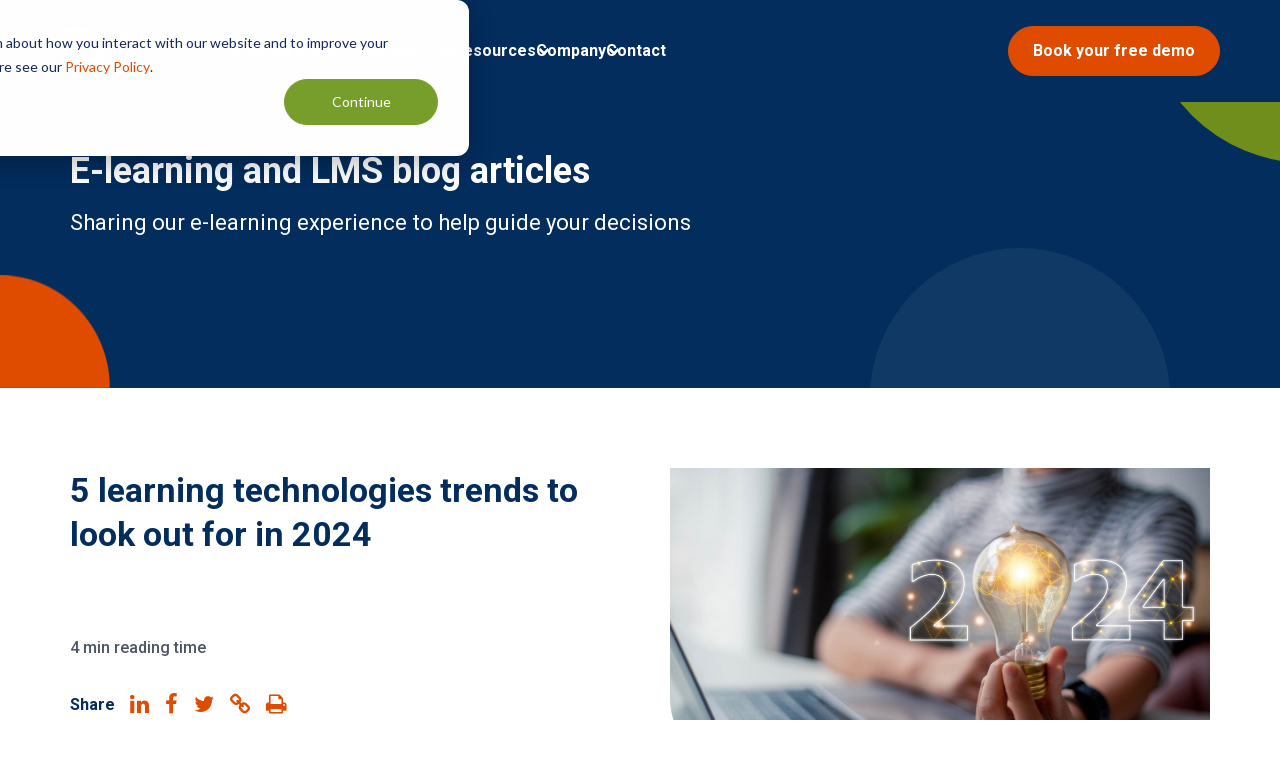

--- FILE ---
content_type: text/html; charset=UTF-8
request_url: https://www.hubkengroup.com/resources/5-learning-technologies-trends-to-look-out-for-in-2024
body_size: 17492
content:
<!doctype html><html lang="en-gb"><head>
    <meta charset="utf-8">
    <title>5 learning technologies trends to look out for in 2024</title>
    <link rel="shortcut icon" href="https://www.hubkengroup.com/hubfs/Hubken-Social-1.png">
    <meta name="description" content="To help you get a head start in the coming year, we’re sharing five learning technologies to look out for in 2024.">
    
    
    
    
    
    <meta name="viewport" content="width=device-width, initial-scale=1">

    <script src="/hs/hsstatic/jquery-libs/static-1.4/jquery/jquery-1.11.2.js"></script>
<script src="/hs/hsstatic/jquery-libs/static-1.4/jquery-migrate/jquery-migrate-1.2.1.js"></script>
<script>hsjQuery = window['jQuery'];</script>
    <meta property="og:description" content="To help you get a head start in the coming year, we’re sharing five learning technologies to look out for in 2024.">
    <meta property="og:title" content="5 learning technologies trends to look out for in 2024">
    <meta name="twitter:description" content="To help you get a head start in the coming year, we’re sharing five learning technologies to look out for in 2024.">
    <meta name="twitter:title" content="5 learning technologies trends to look out for in 2024">

    

    
    <style>
a.cta_button{-moz-box-sizing:content-box !important;-webkit-box-sizing:content-box !important;box-sizing:content-box !important;vertical-align:middle}.hs-breadcrumb-menu{list-style-type:none;margin:0px 0px 0px 0px;padding:0px 0px 0px 0px}.hs-breadcrumb-menu-item{float:left;padding:10px 0px 10px 10px}.hs-breadcrumb-menu-divider:before{content:'›';padding-left:10px}.hs-featured-image-link{border:0}.hs-featured-image{float:right;margin:0 0 20px 20px;max-width:50%}@media (max-width: 568px){.hs-featured-image{float:none;margin:0;width:100%;max-width:100%}}.hs-screen-reader-text{clip:rect(1px, 1px, 1px, 1px);height:1px;overflow:hidden;position:absolute !important;width:1px}
</style>

<link rel="stylesheet" href="https://www.hubkengroup.com/hubfs/hub_generated/template_assets/1/65736095376/1742147400192/template_main.min.css">
<link rel="stylesheet" href="https://www.hubkengroup.com/hubfs/hub_generated/template_assets/1/188448474438/1751023504749/template_extra.min.css">
<link rel="stylesheet" href="https://www.hubkengroup.com/hubfs/hub_generated/module_assets/1/188900448669/1751024567127/module_new-nav-2025.css">
<link rel="stylesheet" href="https://www.hubkengroup.com/hubfs/hub_generated/module_assets/1/66764748358/1744047845868/module_Footer_Logo_Module.min.css">
<style>
  @font-face {
    font-family: "Roboto";
    font-weight: 700;
    font-style: normal;
    font-display: swap;
    src: url("/_hcms/googlefonts/Roboto/700.woff2") format("woff2"), url("/_hcms/googlefonts/Roboto/700.woff") format("woff");
  }
  @font-face {
    font-family: "Roboto";
    font-weight: 400;
    font-style: normal;
    font-display: swap;
    src: url("/_hcms/googlefonts/Roboto/regular.woff2") format("woff2"), url("/_hcms/googlefonts/Roboto/regular.woff") format("woff");
  }
  @font-face {
    font-family: "Roboto";
    font-weight: 400;
    font-style: normal;
    font-display: swap;
    src: url("/_hcms/googlefonts/Roboto/regular.woff2") format("woff2"), url("/_hcms/googlefonts/Roboto/regular.woff") format("woff");
  }
  @font-face {
    font-family: "Roboto";
    font-weight: 700;
    font-style: normal;
    font-display: swap;
    src: url("/_hcms/googlefonts/Roboto/700.woff2") format("woff2"), url("/_hcms/googlefonts/Roboto/700.woff") format("woff");
  }
</style>

    

    
<!--  Added by GoogleAnalytics4 integration -->
<script>
var _hsp = window._hsp = window._hsp || [];
window.dataLayer = window.dataLayer || [];
function gtag(){dataLayer.push(arguments);}

var useGoogleConsentModeV2 = true;
var waitForUpdateMillis = 1000;


if (!window._hsGoogleConsentRunOnce) {
  window._hsGoogleConsentRunOnce = true;

  gtag('consent', 'default', {
    'ad_storage': 'denied',
    'analytics_storage': 'denied',
    'ad_user_data': 'denied',
    'ad_personalization': 'denied',
    'wait_for_update': waitForUpdateMillis
  });

  if (useGoogleConsentModeV2) {
    _hsp.push(['useGoogleConsentModeV2'])
  } else {
    _hsp.push(['addPrivacyConsentListener', function(consent){
      var hasAnalyticsConsent = consent && (consent.allowed || (consent.categories && consent.categories.analytics));
      var hasAdsConsent = consent && (consent.allowed || (consent.categories && consent.categories.advertisement));

      gtag('consent', 'update', {
        'ad_storage': hasAdsConsent ? 'granted' : 'denied',
        'analytics_storage': hasAnalyticsConsent ? 'granted' : 'denied',
        'ad_user_data': hasAdsConsent ? 'granted' : 'denied',
        'ad_personalization': hasAdsConsent ? 'granted' : 'denied'
      });
    }]);
  }
}

gtag('js', new Date());
gtag('set', 'developer_id.dZTQ1Zm', true);
gtag('config', 'G-XCCZJY722B');
</script>
<script async src="https://www.googletagmanager.com/gtag/js?id=G-XCCZJY722B"></script>

<!-- /Added by GoogleAnalytics4 integration -->

<!--  Added by GoogleTagManager integration -->
<script>
var _hsp = window._hsp = window._hsp || [];
window.dataLayer = window.dataLayer || [];
function gtag(){dataLayer.push(arguments);}

var useGoogleConsentModeV2 = true;
var waitForUpdateMillis = 1000;



var hsLoadGtm = function loadGtm() {
    if(window._hsGtmLoadOnce) {
      return;
    }

    if (useGoogleConsentModeV2) {

      gtag('set','developer_id.dZTQ1Zm',true);

      gtag('consent', 'default', {
      'ad_storage': 'denied',
      'analytics_storage': 'denied',
      'ad_user_data': 'denied',
      'ad_personalization': 'denied',
      'wait_for_update': waitForUpdateMillis
      });

      _hsp.push(['useGoogleConsentModeV2'])
    }

    (function(w,d,s,l,i){w[l]=w[l]||[];w[l].push({'gtm.start':
    new Date().getTime(),event:'gtm.js'});var f=d.getElementsByTagName(s)[0],
    j=d.createElement(s),dl=l!='dataLayer'?'&l='+l:'';j.async=true;j.src=
    'https://www.googletagmanager.com/gtm.js?id='+i+dl;f.parentNode.insertBefore(j,f);
    })(window,document,'script','dataLayer','GTM-TNGP36X7');

    window._hsGtmLoadOnce = true;
};

_hsp.push(['addPrivacyConsentListener', function(consent){
  if(consent.allowed || (consent.categories && consent.categories.analytics)){
    hsLoadGtm();
  }
}]);

</script>

<!-- /Added by GoogleTagManager integration -->


<!-- Google tag (gtag.js) -->
<script async src="https://www.googletagmanager.com/gtag/js?id=AW-1069424240"></script>
<script>
  window.dataLayer = window.dataLayer || [];
  function gtag(){dataLayer.push(arguments);}
  gtag('js', new Date());

  gtag('config', 'AW-1069424240');
</script>

<!-- Google Tag Manager -->
<script>(function(w,d,s,l,i){w[l]=w[l]||[];w[l].push({'gtm.start':
new Date().getTime(),event:'gtm.js'});var f=d.getElementsByTagName(s)[0],
j=d.createElement(s),dl=l!='dataLayer'?'&l='+l:'';j.async=true;j.src=
'https://www.googletagmanager.com/gtm.js?id='+i+dl;f.parentNode.insertBefore(j,f);
})(window,document,'script','dataLayer','GTM-M7LXFJ5');</script>
<!-- End Google Tag Manager -->
<meta name="msvalidate.01" content="E3E1DB56E5488C403A66F5A729A158B6">
<meta name="google-site-verification" content="9WZgy-SlMg5H8EQk8IntV9O_HWlo9WIFLgZXC51k16k">

<script>(function(w,d,t,r,u){var f,n,i;w[u]=w[u]||[],f=function(){var o={ti:"343058720", enableAutoSpaTracking: true};o.q=w[u],w[u]=new UET(o),w[u].push("pageLoad")},n=d.createElement(t),n.src=r,n.async=1,n.onload=n.onreadystatechange=function(){var s=this.readyState;s&&s!=="loaded"&&s!=="complete"||(f(),n.onload=n.onreadystatechange=null)},i=d.getElementsByTagName(t)[0],i.parentNode.insertBefore(n,i)})(window,document,"script","//bat.bing.com/bat.js","uetq");</script>
<meta property="og:image" content="https://www.hubkengroup.com/hubfs/5%20learning%20technologies%20trends%20to%20look%20out%20for%20in%202024.jpg">
<meta property="og:image:width" content="1920">
<meta property="og:image:height" content="1080">
<meta property="og:image:alt" content="5 learning technologies trends to look out for in 2024">
<meta name="twitter:image" content="https://www.hubkengroup.com/hubfs/5%20learning%20technologies%20trends%20to%20look%20out%20for%20in%202024.jpg">
<meta name="twitter:image:alt" content="5 learning technologies trends to look out for in 2024">

<meta property="og:url" content="https://www.hubkengroup.com/resources/5-learning-technologies-trends-to-look-out-for-in-2024">
<meta name="twitter:card" content="summary_large_image">

<link rel="canonical" href="https://www.hubkengroup.com/resources/5-learning-technologies-trends-to-look-out-for-in-2024">
<!-- Hotjar Tracking Code for http://www.howtomoodle.com/ -->
<script>
    (function(h,o,t,j,a,r){
        h.hj=h.hj||function(){(h.hj.q=h.hj.q||[]).push(arguments)};
        h._hjSettings={hjid:767349,hjsv:6};
        a=o.getElementsByTagName('head')[0];
        r=o.createElement('script');r.async=1;
        r.src=t+h._hjSettings.hjid+j+h._hjSettings.hjsv;
        a.appendChild(r);
    })(window,document,'https://static.hotjar.com/c/hotjar-','.js?sv=');
</script>
<meta property="og:type" content="article">
<link rel="alternate" type="application/rss+xml" href="https://www.hubkengroup.com/resources/rss.xml">
<meta name="twitter:domain" content="www.hubkengroup.com">
<script src="//platform.linkedin.com/in.js" type="text/javascript">
    lang: en_US
</script>

<meta http-equiv="content-language" content="en-gb">






       
  <meta name="generator" content="HubSpot"></head>
  <body>
<!--  Added by GoogleTagManager integration -->
<noscript><iframe src="https://www.googletagmanager.com/ns.html?id=GTM-TNGP36X7" height="0" width="0" style="display:none;visibility:hidden"></iframe></noscript>

<!-- /Added by GoogleTagManager integration -->

    <div id="loader"></div>

    <div class="body-wrapper   hs-content-id-143054362379 hs-blog-post hs-blog-id-7062540286">
      
      <header class="header-new">
  <div class="page-center">
    <div style="position:relative;" class="nav-wrapper">
      <nav id="menu" role="navigation" aria-label="Main navigation">
        <div class="logo-nav">
          <a href="../" aria-label="Go to Homepage">
            <img class="site-logo" src="https://www.hubkengroup.com/hubfs/Hubken_theme_2022/Images/Hubken%20Group%20Logo%20-%20White%20-%20Landscape%20-%20RGB%20-%20300%20ppi.png" alt="Hubken Group Ltd Logo">
          </a>
          <div id="hamburger"><span></span></div>
        </div>
        <ul class="main-menu">
          
          <li class="level_1">
            
            <p class="children">What we do</p>  
            
            <ul class="main-dropdown dropdown_2 ml2">
            <div class="asdf">
              
              <li class="level_2 opn act" data="tab1">
                <p class="children2">Our Solutions</p>
                <ul class="mobileX ml3">
                  
                  <li class="level_3"><a href="https://www.hubkengroup.com/totara-learn-system">Totara Learn</a></li>
                  
                  <li class="level_3"><a href="https://www.hubkengroup.com/totara-perform">Totara Perform</a></li>
                  
                  <li class="level_3"><a href="https://www.hubkengroup.com/moodle-system">Moodle LMS</a></li>
                  
                </ul>
              </li>
              
              <li class="level_2 opn" data="tab2">
                <p class="children2">HubkenCore SaaS Solution</p>
                <ul class="mobileX ml3">
                  
                  <li class="level_3"><a href="https://www.hubkengroup.com/hubkencore">Choosing an LMS made simple</a></li>
                  
                </ul>
              </li>
              
              <li class="level_2 opn" data="tab3">
                <p class="children2">Additional Services</p>
                <ul class="mobileX ml3">
                  
                  <li class="level_3"><a href="https://www.hubkengroup.com/totara-integrations">Totara Integrations</a></li>
                  
                  <li class="level_3"><a href="https://www.hubkengroup.com/content-solutions">E-learning Content Creation</a></li>
                  
                  <li class="level_3"><a href="https://www.hubkengroup.com/enhance-your-moodle-reporting">Moodle Enhanced Reporting</a></li>
                  
                  <li class="level_3"><a href="https://www.hubkengroup.com/moodle-migration">Moodle Migration</a></li>
                  
                </ul>
              </li>
              
            </div>
            <div class="desktopX">
              
              <div id="tab1" class="l2 visible">
                <div>
                  <ul class="dropdown_3">
                    
                    <li class="level_3">
                      <div class="l3 has-icon align-top">
                        <div><div class="circle"><img class="ico" src="https://www.hubkengroup.com/hubfs/learn%20icon-1.png" alt="icon"></div></div>
                        <div>
                          <p><a href="https://www.hubkengroup.com/totara-learn-system">Totara Learn</a></p>
                          <div class="mTmB"><p><span style="color: #032d5d;">A robust&nbsp;LMS that allows you to deliver targeted learning via courses, programs, certifications, and learning plans.</span></p></div>
                          
                        </div>
                      </div>
                    </li>
                    
                    <li class="level_3">
                      <div class="l3 has-icon align-top">
                        <div><div class="circle"><img class="ico" src="https://www.hubkengroup.com/hubfs/perform%20icon-1.png" alt="icon"></div></div>
                        <div>
                          <p><a href="https://www.hubkengroup.com/totara-perform">Totara Perform</a></p>
                          <div class="mTmB"><p><span style="color: #032d5d;">Boost productivity, engagement, and growth with a flexible, customisable performance management system.</span></p></div>
                          
                        </div>
                      </div>
                    </li>
                    
                    <li class="level_3">
                      <div class="l3 has-icon align-top">
                        <div><div class="circle"><img class="ico" src="https://www.hubkengroup.com/hubfs/moodle%20icon-1.png" alt="icon"></div></div>
                        <div>
                          <p><a href="https://www.hubkengroup.com/moodle-system">Moodle LMS</a></p>
                          <div class="mTmB"><p><span style="color: #032d5d;">Everything you need to educate, monitor and support your learners.</span></p></div>
                          
                        </div>
                      </div>
                    </li>
                    
                  </ul>
                </div>
                <div class="offer desktopX">
                  
                  <img src="https://www.hubkengroup.com/hubfs/_2025_nav/icon-1.jpg" alt="icon-1">
                  
                  <div>
                    <h6>What is Totara? Read our Ultimate Guide to a Totara LMS</h6>
                    
                    <p><a href="https://www.hubkengroup.com/resources/what-is-totara-the-ultimate-guide-to-a-totara-lms">Read The Guide Here</a></p>
                  </div>
                </div>
              </div>
              
              <div id="tab2" class="l2">
                <div>
                  <ul class="dropdown_3">
                    
                    <li class="level_3">
                      <div class="l3 has-icon align-top">
                        <div><div class="circle"><img class="ico" src="https://www.hubkengroup.com/hubfs/hubkencore.png" alt="icon"></div></div>
                        <div>
                          <p><a href="https://www.hubkengroup.com/hubkencore">Choosing an LMS made simple</a></p>
                          <div class="mTmB"><p>Solve your e-learning challenges with a single, straight-forward SaaS solution.</p>
<ul>
<li>Award-winning Totara or Moodle software</li>
<li>Secure hosted environment</li>
<li>Tailored learning experiences</li>
</ul></div>
                          <p><a style="color:#DF4C00;" href="https://www.hubkengroup.com/hubkencore">Explore HubkenCore</a></p>
                        </div>
                      </div>
                    </li>
                    
                  </ul>
                </div>
                <div class="offer desktopX">
                  
                  <img src="https://www.hubkengroup.com/hubfs/_2025_nav/icon-3.jpg" alt="icon-3">
                  
                  <div>
                    <h6>Which e-learning solution is right for your needs? Find out now...</h6>
                    
                    <p><a href="https://www.hubkengroup.com/survey">We’ve Got The Answer</a></p>
                  </div>
                </div>
              </div>
              
              <div id="tab3" class="l2">
                <div>
                  <ul class="dropdown_3">
                    
                    <li class="level_3">
                      <div class="l3 has-icon align-top">
                        <div><div class="circle"><img class="ico" src="https://www.hubkengroup.com/hubfs/integrations%20icon.png" alt="icon"></div></div>
                        <div>
                          <p><a href="https://www.hubkengroup.com/totara-integrations">Totara Integrations</a></p>
                          <div class="mTmB"><p><span>Explore our range of integrations to streamline your Totara platform.</span></p></div>
                          
                        </div>
                      </div>
                    </li>
                    
                    <li class="level_3">
                      <div class="l3 has-icon align-top">
                        <div><div class="circle"><img class="ico" src="https://www.hubkengroup.com/hubfs/content%20icon.png" alt="icon"></div></div>
                        <div>
                          <p><a href="https://www.hubkengroup.com/content-solutions">E-learning Content Creation</a></p>
                          <div class="mTmB"><p><span>Looking for engaging and effective e-learning content?</span></p></div>
                          
                        </div>
                      </div>
                    </li>
                    
                    <li class="level_3">
                      <div class="l3 has-icon align-top">
                        <div><div class="circle"><img class="ico" src="https://www.hubkengroup.com/hubfs/reporting%20icon.png" alt="icon"></div></div>
                        <div>
                          <p><a href="https://www.hubkengroup.com/enhance-your-moodle-reporting">Moodle Enhanced Reporting</a></p>
                          <div class="mTmB"><p><span>Discover Hubken's exclusive Enhanced Reporting tool for Moodle.</span></p></div>
                          
                        </div>
                      </div>
                    </li>
                    
                    <li class="level_3">
                      <div class="l3 has-icon align-top">
                        <div><div class="circle"><img class="ico" src="https://www.hubkengroup.com/hubfs/moodle%20migration%20icon.png" alt="icon"></div></div>
                        <div>
                          <p><a href="https://www.hubkengroup.com/moodle-migration">Moodle Migration</a></p>
                          <div class="mTmB">Move your Moodle platform to a provider that will exceed your expectations!</div>
                          
                        </div>
                      </div>
                    </li>
                    
                  </ul>
                </div>
                <div class="offer desktopX">
                  
                  <img src="https://www.hubkengroup.com/hubfs/_2025_nav/icon-2.jpg" alt="icon-2">
                  
                  <div>
                    <h6>A FREE Hubken guide to building the perfect LMS today</h6>
                    
                    <p><a href="https://www.hubkengroup.com/building-the-perfect-lms">Get Your Free Guide</a></p>
                  </div>
                </div>
              </div>
              
            </div>
            </ul>
          </li>
          
          <li class="level_1">
            
            <p class="children">Our clients</p>  
            
            <ul class="main-dropdown dropdown_2 ml2">
            <div class="asdf">
              
              <li class="level_2 opn act" data="tab1">
                <p class="children2">Their stories and case studies</p>
                <ul class="mobileX ml3">
                  
                  <li class="level_3"><a href="https://www.hubkengroup.com/arriva">Arriva</a></li>
                  
                  <li class="level_3"><a href="https://www.hubkengroup.com/dermaroller">Dermaroller</a></li>
                  
                  <li class="level_3"><a href="https://www.hubkengroup.com/stem-smart-cambridge-university">University of Cambridge</a></li>
                  
                  <li class="level_3"><a href="https://www.hubkengroup.com/gca">Garden Centre Association</a></li>
                  
                  <li class="level_3"><a href="https://www.hubkengroup.com/nobia-uk">Nobia UK</a></li>
                  
                  <li class="level_3"><a href="https://www.hubkengroup.com/case-studies">View All</a></li>
                  
                </ul>
              </li>
              
              <li class="level_2 opn" data="tab2">
                <p class="children2">Their use cases</p>
                <ul class="mobileX ml3">
                  
                  <li class="level_3"><a href="https://www.hubkengroup.com/compliance-training">Compliance training</a></li>
                  
                  <li class="level_3"><a href="https://www.hubkengroup.com/employee-onboarding">Employee onboarding</a></li>
                  
                  <li class="level_3"><a href="https://www.hubkengroup.com/employee-development">Employee development</a></li>
                  
                  <li class="level_3"><a href="https://www.hubkengroup.com/customer-training">Customer training</a></li>
                  
                  <li class="level_3"><a href="https://www.hubkengroup.com/academic-courses">Academic courses</a></li>
                  
                  <li class="level_3"><a href="https://www.hubkengroup.com/external-training">External training</a></li>
                  
                  <li class="level_3"><a href="https://www.hubkengroup.com/partner-training">Partner training</a></li>
                  
                  <li class="level_3"><a href="https://www.hubkengroup.com/apprenticeships">Apprenticeship management</a></li>
                  
                </ul>
              </li>
              
              <li class="level_2 opn" data="tab3">
                <p class="children2">Their sectors and industries</p>
                <ul class="mobileX ml3">
                  
                  <li class="level_3"><a href="https://www.hubkengroup.com/business-retail-e-learning">Business / Retail</a></li>
                  
                  <li class="level_3"><a href="https://www.hubkengroup.com/e-learning-education-training">Training and education</a></li>
                  
                  <li class="level_3"><a href="https://www.hubkengroup.com/e-learning-local-government">Local Government</a></li>
                  
                  <li class="level_3"><a href="https://www.hubkengroup.com/healthcare-e-learning">Healthcare</a></li>
                  
                  <li class="level_3"><a href="https://www.hubkengroup.com/e-learning-charities">Charities</a></li>
                  
                  <li class="level_3"><a href="https://www.hubkengroup.com/sectors">View All</a></li>
                  
                </ul>
              </li>
              
            </div>
            <div class="desktopX">
              
              <div id="tab1" class="l2 visible">
                <div>
                  <ul class="dropdown_3 grid">
                    
                    <li class="level_3">
                      <div class="l3 align-top">
                        
                        <div>
                          <p><a href="https://www.hubkengroup.com/arriva">Arriva</a></p>
                          <div class="mTmB"><span style="color: #032d5d;">Award-winning compliance LMS that's delivering exceptional results</span></div>
                          
                        </div>
                      </div>
                    </li>
                    
                    <li class="level_3">
                      <div class="l3 align-top">
                        
                        <div>
                          <p><a href="https://www.hubkengroup.com/dermaroller">Dermaroller</a></p>
                          <div class="mTmB"><p><span style="color: #032d5d;">2025 Totara e-learning&nbsp;award for Best Extended Enterprise Solution</span></p></div>
                          
                        </div>
                      </div>
                    </li>
                    
                    <li class="level_3">
                      <div class="l3 align-top">
                        
                        <div>
                          <p><a href="https://www.hubkengroup.com/stem-smart-cambridge-university">University of Cambridge</a></p>
                          <div class="mTmB"><p><span style="color: #032d5d;">Their STEM SMART LMS is fundamentally changing lives</span></p></div>
                          
                        </div>
                      </div>
                    </li>
                    
                    <li class="level_3">
                      <div class="l3 align-top">
                        
                        <div>
                          <p><a href="https://www.hubkengroup.com/gca">Garden Centre Association</a></p>
                          <div class="mTmB"><p><span style="color: #032d5d;">Winner of two e-learning awards in 2024 for their multi-tenancy LMS</span></p></div>
                          
                        </div>
                      </div>
                    </li>
                    
                    <li class="level_3">
                      <div class="l3 align-top">
                        
                        <div>
                          <p><a href="https://www.hubkengroup.com/nobia-uk">Nobia UK</a></p>
                          <div class="mTmB"><span style="color: #032d5d;">LMS significantly reduces new-starters time to competency</span></div>
                          
                        </div>
                      </div>
                    </li>
                    
                    <li class="level_3">
                      <div class="l3 align-top">
                        
                        <div>
                          <p><a href="https://www.hubkengroup.com/case-studies">View All</a></p>
                          <div class="mTmB"><span style="color: #032d5d;">Our customers are doing amazing things.&nbsp; Read their stories here</span></div>
                          
                        </div>
                      </div>
                    </li>
                    
                  </ul>
                </div>
                <div class="offer desktopX">
                  
                  <img src="https://www.hubkengroup.com/hubfs/_2025_nav/icon-4.jpg" alt="icon-4">
                  
                  <div>
                    <h6>Arriva</h6>
                    <p>2024 Brandon Hall award-winning Compliance LMS Totara solution </p>
                    <p><a href="https://www.hubkengroup.com/arriva">View Case Study</a></p>
                  </div>
                </div>
              </div>
              
              <div id="tab2" class="l2">
                <div>
                  <ul class="dropdown_3 grid">
                    
                    <li class="level_3">
                      <div class="l3 has-icon">
                        <div><div class="circle"><img class="ico" src="https://www.hubkengroup.com/hubfs/compliance%20training-1.png" alt="icon"></div></div>
                        <div>
                          <p><a href="https://www.hubkengroup.com/compliance-training">Compliance training</a></p>
                          <div class="mTmB"></div>
                          
                        </div>
                      </div>
                    </li>
                    
                    <li class="level_3">
                      <div class="l3 has-icon">
                        <div><div class="circle"><img class="ico" src="https://www.hubkengroup.com/hubfs/employee%20onboarding-1.png" alt="icon"></div></div>
                        <div>
                          <p><a href="https://www.hubkengroup.com/employee-onboarding">Employee onboarding</a></p>
                          <div class="mTmB"></div>
                          
                        </div>
                      </div>
                    </li>
                    
                    <li class="level_3">
                      <div class="l3 has-icon">
                        <div><div class="circle"><img class="ico" src="https://www.hubkengroup.com/hubfs/employee%20development-1.png" alt="icon"></div></div>
                        <div>
                          <p><a href="https://www.hubkengroup.com/employee-development">Employee development</a></p>
                          <div class="mTmB"></div>
                          
                        </div>
                      </div>
                    </li>
                    
                    <li class="level_3">
                      <div class="l3 has-icon">
                        <div><div class="circle"><img class="ico" src="https://www.hubkengroup.com/hubfs/customer%20training-1.png" alt="icon"></div></div>
                        <div>
                          <p><a href="https://www.hubkengroup.com/customer-training">Customer training</a></p>
                          <div class="mTmB"></div>
                          
                        </div>
                      </div>
                    </li>
                    
                    <li class="level_3">
                      <div class="l3 has-icon">
                        <div><div class="circle"><img class="ico" src="https://www.hubkengroup.com/hubfs/academic%20courses-1.png" alt="icon"></div></div>
                        <div>
                          <p><a href="https://www.hubkengroup.com/academic-courses">Academic courses</a></p>
                          <div class="mTmB"></div>
                          
                        </div>
                      </div>
                    </li>
                    
                    <li class="level_3">
                      <div class="l3 has-icon">
                        <div><div class="circle"><img class="ico" src="https://www.hubkengroup.com/hubfs/71.png" alt="icon"></div></div>
                        <div>
                          <p><a href="https://www.hubkengroup.com/external-training">External training</a></p>
                          <div class="mTmB"></div>
                          
                        </div>
                      </div>
                    </li>
                    
                    <li class="level_3">
                      <div class="l3 has-icon">
                        <div><div class="circle"><img class="ico" src="https://www.hubkengroup.com/hubfs/partner%20training-1.png" alt="icon"></div></div>
                        <div>
                          <p><a href="https://www.hubkengroup.com/partner-training">Partner training</a></p>
                          <div class="mTmB"></div>
                          
                        </div>
                      </div>
                    </li>
                    
                    <li class="level_3">
                      <div class="l3 has-icon">
                        <div><div class="circle"><img class="ico" src="https://www.hubkengroup.com/hubfs/apprenticeship%20management%20(1).png" alt="icon"></div></div>
                        <div>
                          <p><a href="https://www.hubkengroup.com/apprenticeships">Apprenticeship management</a></p>
                          <div class="mTmB"></div>
                          
                        </div>
                      </div>
                    </li>
                    
                  </ul>
                </div>
                <div class="offer desktopX">
                  
                  <img src="https://www.hubkengroup.com/hubfs/apprenticeships.png" alt="apprenticeships">
                  
                  <div>
                    
                    <p>Unlock the power of apprenticeships with Hubken and Totara</p>
                    <p><a href="https://www.hubkengroup.com/unlocking-the-power-of-apprenticeships">Download the Guide Here</a></p>
                  </div>
                </div>
              </div>
              
              <div id="tab3" class="l2">
                <div>
                  <ul class="dropdown_3 grid">
                    
                    <li class="level_3">
                      <div class="l3 has-icon align-top">
                        <div><div class="circle"><img class="ico" src="https://www.hubkengroup.com/hubfs/Business_Retail-2.png" alt="icon"></div></div>
                        <div>
                          <p><a href="https://www.hubkengroup.com/business-retail-e-learning">Business / Retail</a></p>
                          <div class="mTmB"><span style="color: #df4d12;"><span style="color: #032d5d;">Optimise&nbsp;your LMS for maximum efficiency&nbsp;</span><br></span></div>
                          
                        </div>
                      </div>
                    </li>
                    
                    <li class="level_3">
                      <div class="l3 has-icon align-top">
                        <div><div class="circle"><img class="ico" src="https://www.hubkengroup.com/hubfs/training%20icon-2.png" alt="icon"></div></div>
                        <div>
                          <p><a href="https://www.hubkengroup.com/e-learning-education-training">Training and education</a></p>
                          <div class="mTmB"><p><span style="color: #032d5d;">Achieving success by empowering providers</span></p></div>
                          
                        </div>
                      </div>
                    </li>
                    
                    <li class="level_3">
                      <div class="l3 has-icon align-top">
                        <div><div class="circle"><img class="ico" src="https://www.hubkengroup.com/hubfs/Local%20Government-3.png" alt="icon"></div></div>
                        <div>
                          <p><a href="https://www.hubkengroup.com/e-learning-local-government">Local Government</a></p>
                          <div class="mTmB"><span style="color: #032d5d;">Moodle &amp; Totara LMS solutions&nbsp;on GCloud 14</span></div>
                          
                        </div>
                      </div>
                    </li>
                    
                    <li class="level_3">
                      <div class="l3 has-icon align-top">
                        <div><div class="circle"><img class="ico" src="https://www.hubkengroup.com/hubfs/Healthcare-3.png" alt="icon"></div></div>
                        <div>
                          <p><a href="https://www.hubkengroup.com/healthcare-e-learning">Healthcare</a></p>
                          <div class="mTmB"><span style="color: #032d5d;">An all-in-one LMS for healthcare professionals</span></div>
                          
                        </div>
                      </div>
                    </li>
                    
                    <li class="level_3">
                      <div class="l3 has-icon align-top">
                        <div><div class="circle"><img class="ico" src="https://www.hubkengroup.com/hubfs/Charity-3.png" alt="icon"></div></div>
                        <div>
                          <p><a href="https://www.hubkengroup.com/e-learning-charities">Charities</a></p>
                          <div class="mTmB"><span style="color: #032d5d;">A top-rated LMS for charities</span></div>
                          
                        </div>
                      </div>
                    </li>
                    
                    <li class="level_3">
                      <div class="l3 has-icon">
                        <div><div class="circle"><img class="ico" src="https://www.hubkengroup.com/hubfs/view%20more%20(3).png" alt="icon"></div></div>
                        <div>
                          <p><a href="https://www.hubkengroup.com/sectors">View All</a></p>
                          <div class="mTmB"></div>
                          
                        </div>
                      </div>
                    </li>
                    
                  </ul>
                </div>
                <div class="offer desktopX">
                  
                  <img src="https://www.hubkengroup.com/hubfs/Landing%20Page%20Image.jpg" alt="Landing Page Image">
                  
                  <div>
                    <h6>Hubken's Healthcare Hub</h6>
                    <p>Extensive LMS resources to help healthcare organisations tackle e-learning challenges.</p>
                    <p><a href="https://www.hubkengroup.com/healthcare-resource-library-form">Access the hub here</a></p>
                  </div>
                </div>
              </div>
              
            </div>
            </ul>
          </li>
          
          <li class="level_1">
            
            <a href="https://www.hubkengroup.com/pricing">Pricing</a>
            
            
            <div class="asdf">
              
            </div>
            <div class="desktopX">
              
            </div>
            
          </li>
          
          <li class="level_1">
            
            <p class="children">Resources</p>  
            
            <ul class="main-dropdown dropdown_2 ml2">
            <div class="asdf">
              
              <li class="level_2 opn act" data="tab1">
                <p class="children2">Blogs</p>
                <ul class="mobileX ml3">
                  
                  <li class="level_3"><a href="https://www.hubkengroup.com/resources/compliance-lms">From Fright to Fortune: Mastering Mandatory Training with a Compliance LMS</a></li>
                  
                  <li class="level_3"><a href="https://www.hubkengroup.com/resources/make-compliance-training-more-effective-with-these-essential-lms-features">Make Compliance Training More Effective with these Essential LMS Features</a></li>
                  
                  <li class="level_3"><a href="https://www.hubkengroup.com/resources">See all our blogs...</a></li>
                  
                </ul>
              </li>
              
              <li class="level_2 opn" data="tab2">
                <p class="children2">Guides</p>
                <ul class="mobileX ml3">
                  
                  <li class="level_3"><a href="https://www.hubkengroup.com/lms-migration-made-easy-ebook">LMS Migration Made Easy</a></li>
                  
                  <li class="level_3"><a href="https://www.hubkengroup.com/business-case">Building a Better Business Case for a New LMS</a></li>
                  
                  <li class="level_3"><a href="https://www.hubkengroup.com/hidden-lms-costs">The Hidden Costs of Buying an LMS</a></li>
                  
                  <li class="level_3"><a href="https://www.hubkengroup.com/guides">View all our free guides</a></li>
                  
                </ul>
              </li>
              
              <li class="level_2 opn" data="tab3">
                <p class="children2">Videos and webinars</p>
                <ul class="mobileX ml3">
                  
                  <li class="level_3"><a href="https://www.hubkengroup.com/practical-ai-tools-webinar">3 Practical AI Tools for E-Learning Design</a></li>
                  
                  <li class="level_3"><a href="https://www.youtube.com/watch?v=k5zf4o4E160">Rolling Towards Excellence</a></li>
                  
                  <li class="level_3"><a href="https://www.hubkengroup.com/videos">View all our Webinars and Videos</a></li>
                  
                </ul>
              </li>
              
              <li class="level_2 opn" data="tab4">
                <p class="children2">Other Useful Resources</p>
                <ul class="mobileX ml3">
                  
                  <li class="level_3"><a href="https://www.hubkengroup.com/case-studies">Case Studies</a></li>
                  
                  <li class="level_3"><a href="https://www.hubkengroup.com/glossary">Glossary</a></li>
                  
                  <li class="level_3"><a href="https://www.hubkengroup.com/faqs">FAQs</a></li>
                  
                </ul>
              </li>
              
            </div>
            <div class="desktopX">
              
              <div id="tab1" class="l2 visible">
                <div>
                  <ul class="dropdown_3">
                    
                    <li class="level_3">
                      <div class="l3 has-icon align-top">
                        <div><div class="circle"><img class="ico" src="https://www.hubkengroup.com/hubfs/compliance%20blog%201.png" alt="icon"></div></div>
                        <div>
                          <p><a href="https://www.hubkengroup.com/resources/compliance-lms">From Fright to Fortune: Mastering Mandatory Training with a Compliance LMS</a></p>
                          <div class="mTmB"><p><span style="color: #032d5d;">Wave goodbye to the frights of non-compliance&nbsp;and, instead, embrace the fortune of efficiency and engagement.</span></p></div>
                          
                        </div>
                      </div>
                    </li>
                    
                    <li class="level_3">
                      <div class="l3 has-icon align-top">
                        <div><div class="circle"><img class="ico" src="https://www.hubkengroup.com/hubfs/compliance%20blog%202.png" alt="icon"></div></div>
                        <div>
                          <p><a href="https://www.hubkengroup.com/resources/make-compliance-training-more-effective-with-these-essential-lms-features">Make Compliance Training More Effective with these Essential LMS Features</a></p>
                          <div class="mTmB"><p><span style="color: #032d5d;">Noncompliance may lead to hefty fines, reputational damage or even endangering employees and customers.</span></p></div>
                          
                        </div>
                      </div>
                    </li>
                    
                    <li class="level_3">
                      <div class="l3 has-icon">
                        <div><div class="circle"><img class="ico" src="https://www.hubkengroup.com/hubfs/more%20blogs%20icon.png" alt="icon"></div></div>
                        <div>
                          <p><a href="https://www.hubkengroup.com/resources">See all our blogs...</a></p>
                          <div class="mTmB"></div>
                          
                        </div>
                      </div>
                    </li>
                    
                  </ul>
                </div>
                <div class="offer desktopX">
                  
                  <img src="https://www.hubkengroup.com/hubfs/Navigating%20the%20LMS%20Jungle_%20Why%20your%20provider%20choice%20matters-1.jpg" alt="Navigating the LMS Jungle_ Why your provider choice matters-1">
                  
                  <div>
                    <h6>Your LMS partner is crucial</h6>
                    <p>Choosing the right LMS provider is key to unlocking your system’s full potential.</p>
                    <p><a href="https://www.hubkengroup.com/resources/navigating-the-lms-jungle">Read The Blog Here</a></p>
                  </div>
                </div>
              </div>
              
              <div id="tab2" class="l2">
                <div>
                  <ul class="dropdown_3">
                    
                    <li class="level_3">
                      <div class="l3 has-icon align-top">
                        <div><div class="circle"><img class="ico" src="https://www.hubkengroup.com/hubfs/migration%20guide.png" alt="icon"></div></div>
                        <div>
                          <p><a href="https://www.hubkengroup.com/lms-migration-made-easy-ebook">LMS Migration Made Easy</a></p>
                          <div class="mTmB"><span style="color: #032d5d;">A free step-by-step guide to a pain free LMS&nbsp;migration process</span></div>
                          
                        </div>
                      </div>
                    </li>
                    
                    <li class="level_3">
                      <div class="l3 has-icon align-top">
                        <div><div class="circle"><img class="ico" src="https://www.hubkengroup.com/hubfs/business%20case%20guide.png" alt="icon"></div></div>
                        <div>
                          <p><a href="https://www.hubkengroup.com/business-case">Building a Better Business Case for a New LMS</a></p>
                          <div class="mTmB"><p><span style="color: #032d5d;">Our free guide helping you to secure your ideal learning management system</span></p></div>
                          
                        </div>
                      </div>
                    </li>
                    
                    <li class="level_3">
                      <div class="l3 has-icon align-top">
                        <div><div class="circle"><img class="ico" src="https://www.hubkengroup.com/hubfs/hidden%20costs%20eBook.png" alt="icon"></div></div>
                        <div>
                          <p><a href="https://www.hubkengroup.com/hidden-lms-costs">The Hidden Costs of Buying an LMS</a></p>
                          <div class="mTmB"><p><span style="color: #032d5d;">Our free guide on avoiding hidden costs when choosing your next LMS</span></p></div>
                          
                        </div>
                      </div>
                    </li>
                    
                    <li class="level_3">
                      <div class="l3 has-icon">
                        <div><div class="circle"><img class="ico" src="https://www.hubkengroup.com/hubfs/guides%20icon.png" alt="icon"></div></div>
                        <div>
                          <p><a href="https://www.hubkengroup.com/guides">View all our free guides</a></p>
                          <div class="mTmB"></div>
                          
                        </div>
                      </div>
                    </li>
                    
                  </ul>
                </div>
                <div class="offer desktopX">
                  
                  <img src="https://www.hubkengroup.com/hubfs/ROI%202.jpg" alt="ROI 2">
                  
                  <div>
                    <h6>Measure your LMS's ROI</h6>
                    <p>Our comprehensive free guide explains every step of the return on investment process</p>
                    <p><a href="https://www.hubkengroup.com/roi-elearning-platform">Access The Guide Here</a></p>
                  </div>
                </div>
              </div>
              
              <div id="tab3" class="l2">
                <div>
                  <ul class="dropdown_3">
                    
                    <li class="level_3">
                      <div class="l3 has-icon align-top">
                        <div><div class="circle"><img class="ico" src="https://www.hubkengroup.com/hubfs/AI%20webinar.png" alt="icon"></div></div>
                        <div>
                          <p><a href="https://www.hubkengroup.com/practical-ai-tools-webinar">3 Practical AI Tools for E-Learning Design</a></p>
                          <div class="mTmB"><span style="color: #032d5d;">Watch our webinar for a detailed and practical demo of 3 great AI design tools</span></div>
                          
                        </div>
                      </div>
                    </li>
                    
                    <li class="level_3">
                      <div class="l3 has-icon align-top">
                        <div><div class="circle"><img class="ico" src="https://www.hubkengroup.com/hubfs/Arriva%20webinar.png" alt="icon"></div></div>
                        <div>
                          <p><a href="https://www.youtube.com/watch?v=k5zf4o4E160">Rolling Towards Excellence</a></p>
                          <div class="mTmB"><span style="color: #032d5d;">Hear from Arriva how they built an award-winning Totara&nbsp;compliance platform</span></div>
                          
                        </div>
                      </div>
                    </li>
                    
                    <li class="level_3">
                      <div class="l3 has-icon">
                        <div><div class="circle"><img class="ico" src="https://www.hubkengroup.com/hubfs/webinars%20icon.png" alt="icon"></div></div>
                        <div>
                          <p><a href="https://www.hubkengroup.com/videos">View all our Webinars and Videos</a></p>
                          <div class="mTmB"></div>
                          
                        </div>
                      </div>
                    </li>
                    
                  </ul>
                </div>
                <div class="offer desktopX">
                  
                  <img src="https://www.hubkengroup.com/hubfs/Roger%20cope%20interview.jpg" alt="Roger cope interview">
                  
                  <div>
                    <h6>Unhappy with your LMS?</h6>
                    <p>Learn why organisations just like yours switched to a Totara LMS</p>
                    <p><a href="https://youtu.be/O8SJ2yVj5Qk?si=iwQQk_ExdsCudfgR">Watch the interview here</a></p>
                  </div>
                </div>
              </div>
              
              <div id="tab4" class="l2">
                <div>
                  <ul class="dropdown_3">
                    
                    <li class="level_3">
                      <div class="l3 has-icon align-top">
                        <div><div class="circle"><img class="ico" src="https://www.hubkengroup.com/hubfs/case%20studies.png" alt="icon"></div></div>
                        <div>
                          <p><a href="https://www.hubkengroup.com/case-studies">Case Studies</a></p>
                          <div class="mTmB"><p><span style="color: #032d5d;">Our customers are achieving amazing success. Explore exactly how they are solving their e-learning challenges.</span></p></div>
                          
                        </div>
                      </div>
                    </li>
                    
                    <li class="level_3">
                      <div class="l3 has-icon align-top">
                        <div><div class="circle"><img class="ico" src="https://www.hubkengroup.com/hubfs/glossary.png" alt="icon"></div></div>
                        <div>
                          <p><a href="https://www.hubkengroup.com/glossary">Glossary</a></p>
                          <div class="mTmB"><p><span style="color: #032d5d;">Our straightforward guide to the e-learning terms you need to know</span></p></div>
                          
                        </div>
                      </div>
                    </li>
                    
                    <li class="level_3">
                      <div class="l3 has-icon align-top">
                        <div><div class="circle"><img class="ico" src="https://www.hubkengroup.com/hubfs/FAQs.png" alt="icon"></div></div>
                        <div>
                          <p><a href="https://www.hubkengroup.com/faqs">FAQs</a></p>
                          <div class="mTmB"><p><span style="color: #032d5d;">Sharing our e-learning experience to help guide your decision about which LMS is best for you</span></p></div>
                          
                        </div>
                      </div>
                    </li>
                    
                  </ul>
                </div>
                <div class="offer desktopX">
                  
                  <img src="https://www.hubkengroup.com/hubfs/Essential%20E-learning%20newsletter.jpg" alt="Essential E-learning newsletter">
                  
                  <div>
                    <h6>Essential E-Learning</h6>
                    <p>Your go-to LinkedIn newsletter, delivering insightful L&amp;D articles, stories, and expert commentary. </p>
                    <p><a href="">Subscribe today</a></p>
                  </div>
                </div>
              </div>
              
            </div>
            </ul>
          </li>
          
          <li class="level_1">
            
            <p class="children">Company</p>  
            
            <ul class="main-dropdown dropdown_2 ml2">
            <div class="asdf">
              
              <li class="level_2 opn act" data="tab1">
                <p class="children2">Why Hubken</p>
                <ul class="mobileX ml3">
                  
                  <li class="level_3"><a href="https://www.hubkengroup.com/why-hubken">Remarkable people, impressive experience</a></li>
                  
                  <li class="level_3"><a href="https://www.hubkengroup.com/certified-totara-experts">Totara Platinum Alliance Partner</a></li>
                  
                  <li class="level_3"><a href="https://www.hubkengroup.com/moodle-experts-since-2004">Moodle Experts Since 2004</a></li>
                  
                </ul>
              </li>
              
              <li class="level_2 opn" data="tab2">
                <p class="children2">About Us</p>
                <ul class="mobileX ml3">
                  
                  <li class="level_3"><a href="https://www.hubkengroup.com/team">The Hubken Team</a></li>
                  
                  <li class="level_3"><a href="https://www.hubkengroup.com/our-certifications">Our Certifications</a></li>
                  
                  <li class="level_3"><a href="https://www.hubkengroup.com/careers">Career Opportunities</a></li>
                  
                </ul>
              </li>
              
            </div>
            <div class="desktopX">
              
              <div id="tab1" class="l2 visible">
                <div>
                  <ul class="dropdown_3">
                    
                    <li class="level_3">
                      <div class="l3 has-icon align-top">
                        <div><div class="circle"><img class="ico" src="https://www.hubkengroup.com/hubfs/remarkable%20people.png" alt="icon"></div></div>
                        <div>
                          <p><a href="https://www.hubkengroup.com/why-hubken">Remarkable people, impressive experience</a></p>
                          <div class="mTmB"><span style="color: #032d5d;">"I couldn't be happier with the service your team are providing." - St Luke's Hospice</span></div>
                          
                        </div>
                      </div>
                    </li>
                    
                    <li class="level_3">
                      <div class="l3 has-icon align-top">
                        <div><div class="circle"><img class="ico" src="https://www.hubkengroup.com/hubfs/totara%20certified%20experts%20(1).png" alt="icon"></div></div>
                        <div>
                          <p><a href="https://www.hubkengroup.com/certified-totara-experts">Totara Platinum Alliance Partner</a></p>
                          <div class="mTmB"><p><span style="color: #032d5d;">"Hubken knows what they are talking about and only says yes when they mean yes - there are no empty promises." - Mountain Healthcare</span></p></div>
                          
                        </div>
                      </div>
                    </li>
                    
                    <li class="level_3">
                      <div class="l3 has-icon align-top">
                        <div><div class="circle"><img class="ico" src="https://www.hubkengroup.com/hubfs/moodle%20experts.png" alt="icon"></div></div>
                        <div>
                          <p><a href="https://www.hubkengroup.com/moodle-experts-since-2004">Moodle Experts Since 2004</a></p>
                          <div class="mTmB"><p><span style="color: #032d5d;">"The biggest single piece of advice I would give to anyone looking at implementing an LMS would be to choose a Moodle platform hosted by Hubken." - Distance Learning Centre</span></p></div>
                          
                        </div>
                      </div>
                    </li>
                    
                  </ul>
                </div>
                <div class="offer desktopX">
                  
                  <img src="https://www.hubkengroup.com/hubfs/LMS%20MIGRATION.jpg" alt="LMS MIGRATION">
                  
                  <div>
                    <h6>LMS Migration Made Easy</h6>
                    <p>This is your ultimate guide to a hassle-free, seamless LMS migration.</p>
                    <p><a href="https://www.hubkengroup.com/lms-migration-made-easy-ebook">Read The Guide Here</a></p>
                  </div>
                </div>
              </div>
              
              <div id="tab2" class="l2">
                <div>
                  <ul class="dropdown_3">
                    
                    <li class="level_3">
                      <div class="l3 has-icon align-top">
                        <div><div class="circle"><img class="ico" src="https://www.hubkengroup.com/hubfs/the%20hubken%20team.png" alt="icon"></div></div>
                        <div>
                          <p><a href="https://www.hubkengroup.com/team">The Hubken Team</a></p>
                          <div class="mTmB"><p>"Perhaps the biggest benefits of working with Hubken is that when I call them, I speak with a friendly expert." - Electra Learning</p></div>
                          
                        </div>
                      </div>
                    </li>
                    
                    <li class="level_3">
                      <div class="l3 has-icon align-top">
                        <div><div class="circle"><img class="ico" src="https://www.hubkengroup.com/hubfs/certifications.png" alt="icon"></div></div>
                        <div>
                          <p><a href="https://www.hubkengroup.com/our-certifications">Our Certifications</a></p>
                          <div class="mTmB"><p><span>We take data security, client confidentiality and customer service seriously</span><a href="https://www.hubkengroup.com/our-certifications" rel="noopener" target="_blank"><span></span></a></p></div>
                          
                        </div>
                      </div>
                    </li>
                    
                    <li class="level_3">
                      <div class="l3 has-icon align-top">
                        <div><div class="circle"><img class="ico" src="https://www.hubkengroup.com/hubfs/career%20oppurtinities.png" alt="icon"></div></div>
                        <div>
                          <p><a href="https://www.hubkengroup.com/careers">Career Opportunities</a></p>
                          <div class="mTmB"><p>Hubken Group is growing.&nbsp; Look here for our&nbsp;latest opportunities</p></div>
                          
                        </div>
                      </div>
                    </li>
                    
                  </ul>
                </div>
                <div class="offer desktopX">
                  
                  <img src="https://www.hubkengroup.com/hubfs/Personalised%20account%20management.jpg" alt="Personalised account management">
                  
                  <div>
                    <h6>LMS without the BS</h6>
                    <p>Questions? Need expert advice? Let's chat about how we can support your e-learning goals - we’re here to help!</p>
                    <p><a href="https://www.hubkengroup.com/lms-provider-hubken">Drop us a message</a></p>
                  </div>
                </div>
              </div>
              
            </div>
            </ul>
          </li>
          
          
          <li class="level_1"><a href="https://www.hubkengroup.com/contact">Contact</a></li>
          
          <li class="level_1"><a href="https://www.hubkengroup.com/request-demo">Book your free demo</a></li>
          
        </ul>
      </nav>
    </div>
  </div>
</header>
      

      

      <main id="main-content" class="body-container-wrapper">
         
<script src="https://cdnjs.cloudflare.com/ajax/libs/jquery/1.11.1/jquery.min.js" defer></script> 
<script src="https://cdnjs.cloudflare.com/ajax/libs/slick-carousel/1.9.0/slick.min.js" defer></script>
<div class="body-container body-container--blog-post postview"> 
    
    <div id="hs_cos_wrapper_module_16455914788375" class="hs_cos_wrapper hs_cos_wrapper_widget hs_cos_wrapper_type_module" style="" data-hs-cos-general-type="widget" data-hs-cos-type="module"><div class="inerhero_area">
    <div class="inerhero_pat" style="background:url('https://www.hubkengroup.com/hubfs/Hubken_theme_2022/Images/inhero_pat.png') no-repeat;">
    </div>
    <div class="container">
        <h1>E-learning and LMS blog articles</h1>
        <div class="inerhero_text">Sharing our e-learning experience to help guide your decisions</div> 
    </div>
</div></div>
    
  
  <div id="hs_cos_wrapper_module_16455395592618" class="hs_cos_wrapper hs_cos_wrapper_widget hs_cos_wrapper_type_module" style="" data-hs-cos-general-type="widget" data-hs-cos-type="module"><div class="reheroiner_area">
    <div class="container">

        <div class="reheroiner_cover">
            <div class="reheroiner_left">
                <h2><span id="hs_cos_wrapper_name" class="hs_cos_wrapper hs_cos_wrapper_meta_field hs_cos_wrapper_type_text" style="" data-hs-cos-general-type="meta_field" data-hs-cos-type="text">5 learning technologies trends to look out for in 2024</span></h2>
                <h5>
                    
                    
                    
                    
                    
                    4 min reading time
                    
                </h5>
                <div class="reheroiner_follow">
                    <strong>Share</strong>
                    <ul>
                        <li>
                            <a href="http://www.linkedin.com/shareArticle?mini=true&amp;url=https://www.hubkengroup.com/resources/5-learning-technologies-trends-to-look-out-for-in-2024&amp;title=5%20learning%20technologies%20trends%20to%20look%20out%20for%20in%202024&amp;summary=To%20help%20you%20get%20a%20head%20start%20in%20the%20coming%20year,%20we’re%20sharing%20five%20learning%20technologies%20to%20look%20out%20for%20in%202024." target="_blank" title="Share on LinkedIn" onclick="return !window.open(this.href, 'LinkedIn', 'width=600,height=500')"><i class="fa fa-linkedin" aria-hidden="true"></i></a>
                        </li>
                        <li>
                            <a href="https://www.facebook.com/sharer/sharer.php?u=https://www.hubkengroup.com/resources/5-learning-technologies-trends-to-look-out-for-in-2024&amp;title=5%20learning%20technologies%20trends%20to%20look%20out%20for%20in%202024&amp;picture=https://www.hubkengroup.com/hubfs/5%20learning%20technologies%20trends%20to%20look%20out%20for%20in%202024.jpg&amp;description=To%20help%20you%20get%20a%20head%20start%20in%20the%20coming%20year,%20we’re%20sharing%20five%20learning%20technologies%20to%20look%20out%20for%20in%202024." title="Share on Facebook" target="_blank" onclick="return !window.open(this.href, 'Facebook', 'width=600,height=500')">
                                <i class="fa fa-facebook" aria-hidden="true"></i> </a>
                        </li>
                        <li>
                            <a href="https://twitter.com/share?source=https://www.hubkengroup.com/resources/5-learning-technologies-trends-to-look-out-for-in-2024&amp;text=5%20learning%20technologies%20trends%20to%20look%20out%20for%20in%202024%20-%20https://www.hubkengroup.com/resources/5-learning-technologies-trends-to-look-out-for-in-2024" target="_blank" title="Tweet" onclick="return !window.open(this.href, 'Twitter', 'width=600,height=500')">
                                <i class="fa fa-twitter" aria-hidden="true"></i></a>
                        </li>
                        <li><a href="#"><i class="fa fa-link" aria-hidden="true"></i> </a></li>
                        <li><a href="#"><i class="fa fa-print" aria-hidden="true"></i> </a></li>
                    </ul>
                </div>
            </div>
            <div class="reheroiner_box">
                <div class="reheroiner_img" style="background:url('https://www.hubkengroup.com/hubfs/5%20learning%20technologies%20trends%20to%20look%20out%20for%20in%202024.jpg') no-repeat center center/cover;"></div>
            </div>
        </div>
    </div>
</div></div>
    
  <div class="container">
    <article class="blog-post">
         
     
      <div class="post_bodytext">
        <span id="hs_cos_wrapper_post_body" class="hs_cos_wrapper hs_cos_wrapper_meta_field hs_cos_wrapper_type_rich_text" style="" data-hs-cos-general-type="meta_field" data-hs-cos-type="rich_text"><p>Most L&amp;D teams will know that staying ahead of the curve and keeping up with competitors means embracing the latest learning technologies. To deliver the best learning experience for learners and to achieve the best outcomes, L&amp;D experts must stay on top of the new and trending software, tools, and e-learning methods. To help you get a head start in the coming year, we’re sharing five learning technologies to look out for in 2024.</p>
<p><br><!--more--></p>
<h2>AI and automation technology</h2>
<p>2023 has been a turning point for AI and automation technology and its role in our daily lives. With key players like ChatGPT rapidly growing in popularity, seemingly overnight, it has become apparent that people are ready to embrace user-friendly AI technology, putting it to use in all aspects of life – including L&amp;D.</p>
<p>In 2024, we are likely to see more and more organisations embracing AI and automation technology and using them to elevate L&amp;D practices in a number of ways. AI learning technologies are already being used to create a personalised learning experience by analysing data and tailoring the learning experience for individual learners, looking at areas such as content recommendations and content style preferences. In the near future, we will likely see organisations taking L&amp;D <a href="/resources/how-a-personalised-learning-experience-achieves-better-results" rel="noopener" target="_blank">personalisation</a> one step further by offering personalised support with tools such as chatbots, virtual assistants and automated feedback.</p>
<p><img src="https://www.hubkengroup.com/hs-fs/hubfs/AI%20and%20automation%20technology.jpg?width=1920&amp;height=1080&amp;name=AI%20and%20automation%20technology.jpg" width="1920" height="1080" loading="lazy" alt="AI and automation technology" style="height: auto; max-width: 100%; width: 1920px;" srcset="https://www.hubkengroup.com/hs-fs/hubfs/AI%20and%20automation%20technology.jpg?width=960&amp;height=540&amp;name=AI%20and%20automation%20technology.jpg 960w, https://www.hubkengroup.com/hs-fs/hubfs/AI%20and%20automation%20technology.jpg?width=1920&amp;height=1080&amp;name=AI%20and%20automation%20technology.jpg 1920w, https://www.hubkengroup.com/hs-fs/hubfs/AI%20and%20automation%20technology.jpg?width=2880&amp;height=1620&amp;name=AI%20and%20automation%20technology.jpg 2880w, https://www.hubkengroup.com/hs-fs/hubfs/AI%20and%20automation%20technology.jpg?width=3840&amp;height=2160&amp;name=AI%20and%20automation%20technology.jpg 3840w, https://www.hubkengroup.com/hs-fs/hubfs/AI%20and%20automation%20technology.jpg?width=4800&amp;height=2700&amp;name=AI%20and%20automation%20technology.jpg 4800w, https://www.hubkengroup.com/hs-fs/hubfs/AI%20and%20automation%20technology.jpg?width=5760&amp;height=3240&amp;name=AI%20and%20automation%20technology.jpg 5760w" sizes="(max-width: 1920px) 100vw, 1920px"></p>
<p>We can expect to see an increase in content creation learning technologies powered by generative AI, designed to reduce time spent on manual tasks and the creation of e-learning content. Additionally, with the help of sophisticated automation technology, teachers/managers/educators can expect a reduction in time spent on grading work and scoring <a href="/resources/5-ways-to-get-the-best-out-of-e-learning-assessments" rel="noopener" target="_blank">assessments</a>.</p>
<p style="font-weight: bold;"><span style="color: #032d5d;"><em>Find out more about how powerful AI technology will transform e-learning by watching our <a href="/chatgpt-webinar" rel="noopener" target="_blank">free webinar</a>.</em></span></p>
<p>&nbsp;</p>
<h2>Learning in the flow of work</h2>
<p><a href="https://www.business4beginners.co.uk/uk-firms-worry-about-skills-shortage/#:~:text=31%20October%202023%20%E2%80%93%20A%20labour%20and%20skills,vital%20for%20any%20business%20to%20grow%20and%20thrive." rel="noopener" target="_blank">75% of business leaders</a> are concerned that they won’t be able to attract and retain talent with the right skills in 2024. With concerns around increased work pressures, heavy workloads, and employee burnout, employers will find themselves exposed to the threat of a labour and skills shortage in the UK. To overcome this, it will be imperative for companies to attract and retain talent by offering comprehensive L&amp;D programmes that will close skills gaps and allow employees to grow and develop throughout their employment – resulting in higher job satisfaction and retention rates.</p>
<p>So how do organisations with staff shortages ensure their employees perform their tasks whilst engaging in L&amp;D practices? The solution is learning in the flow of work. Learning technologies such as <a href="/resources/what-is-an-lms" rel="noopener" target="_blank">learning management systems</a> (LMSs) can help organisations create structured learning plans that fit within work schedules. Learning strategies such as <a href="/resources/e-learning-trends-is-nanolearning-or-microlearning-more-effective" rel="noopener" target="_blank">microlearning and nanolearning</a> can be used to relay essential L&amp;D content in a sharp, concise format that doesn’t disrupt daily role-based activities. In 2024, we’ll likely see a rise in micro-credentials - small, focused certifications that focus on certain skills and competencies and can be obtained by completing a short course.</p>
<p style="font-weight: bold;"><span style="color: #032d5d;"><em>Read our ultimate guide to microlearning <a href="/resources/a-guide-to-microlearning" rel="noopener" target="_blank">here</a>.</em></span><span style="color: #032d5d;"></span></p>
<p style="font-weight: bold;"><span style="color: #032d5d;"><em><img src="https://www.hubkengroup.com/hs-fs/hubfs/Learning%20in%20the%20flow%20of%20work.jpg?width=1920&amp;height=1080&amp;name=Learning%20in%20the%20flow%20of%20work.jpg" width="1920" height="1080" loading="lazy" alt="Learning in the flow of work" style="height: auto; max-width: 100%; width: 1920px;" srcset="https://www.hubkengroup.com/hs-fs/hubfs/Learning%20in%20the%20flow%20of%20work.jpg?width=960&amp;height=540&amp;name=Learning%20in%20the%20flow%20of%20work.jpg 960w, https://www.hubkengroup.com/hs-fs/hubfs/Learning%20in%20the%20flow%20of%20work.jpg?width=1920&amp;height=1080&amp;name=Learning%20in%20the%20flow%20of%20work.jpg 1920w, https://www.hubkengroup.com/hs-fs/hubfs/Learning%20in%20the%20flow%20of%20work.jpg?width=2880&amp;height=1620&amp;name=Learning%20in%20the%20flow%20of%20work.jpg 2880w, https://www.hubkengroup.com/hs-fs/hubfs/Learning%20in%20the%20flow%20of%20work.jpg?width=3840&amp;height=2160&amp;name=Learning%20in%20the%20flow%20of%20work.jpg 3840w, https://www.hubkengroup.com/hs-fs/hubfs/Learning%20in%20the%20flow%20of%20work.jpg?width=4800&amp;height=2700&amp;name=Learning%20in%20the%20flow%20of%20work.jpg 4800w, https://www.hubkengroup.com/hs-fs/hubfs/Learning%20in%20the%20flow%20of%20work.jpg?width=5760&amp;height=3240&amp;name=Learning%20in%20the%20flow%20of%20work.jpg 5760w" sizes="(max-width: 1920px) 100vw, 1920px"></em></span></p>
<p>&nbsp;</p>
<h2>Environmentally friendly L&amp;D</h2>
<p>While sustainability is a learning technologies 2024 trend that we have seen in previous years, it still remains a core focus for organisations across the globe in the coming year. Many organisations will continue to use e-learning technology as a way to reduce their carbon footprint, offering remote L&amp;D courses for learners and cutting down on factors associated with face-to-face L&amp;D opportunities such as travel, printed materials, venue heating and electricity as a result.</p>
<p>In 2024, organisations can further enhance the environmentally friendly aspects of e-learning by exploring the use of renewable energy sources and looking at cloud-based e-learning platforms.</p>
<p style="font-weight: bold;"><span style="color: #032d5d;"><em>Find out more about our <a href="/learning-management-systems" rel="noopener" target="_blank">e-learning platforms</a>, equipped with cloud-based, enterprise-grade security.</em></span></p>
<p style="font-weight: bold;"><a href="https://www.hubkengroup.com/survey" rel="noopener" target="_blank"><span style="color: #032d5d;"><em><img src="https://www.hubkengroup.com/hs-fs/hubfs/Slim%20blog%20CTAs%20(13).png?width=1080&amp;height=150&amp;name=Slim%20blog%20CTAs%20(13).png" width="1080" height="150" loading="lazy" alt="Slim blog CTAs (13)" style="height: auto; max-width: 100%; width: 1080px;" srcset="https://www.hubkengroup.com/hs-fs/hubfs/Slim%20blog%20CTAs%20(13).png?width=540&amp;height=75&amp;name=Slim%20blog%20CTAs%20(13).png 540w, https://www.hubkengroup.com/hs-fs/hubfs/Slim%20blog%20CTAs%20(13).png?width=1080&amp;height=150&amp;name=Slim%20blog%20CTAs%20(13).png 1080w, https://www.hubkengroup.com/hs-fs/hubfs/Slim%20blog%20CTAs%20(13).png?width=1620&amp;height=225&amp;name=Slim%20blog%20CTAs%20(13).png 1620w, https://www.hubkengroup.com/hs-fs/hubfs/Slim%20blog%20CTAs%20(13).png?width=2160&amp;height=300&amp;name=Slim%20blog%20CTAs%20(13).png 2160w, https://www.hubkengroup.com/hs-fs/hubfs/Slim%20blog%20CTAs%20(13).png?width=2700&amp;height=375&amp;name=Slim%20blog%20CTAs%20(13).png 2700w, https://www.hubkengroup.com/hs-fs/hubfs/Slim%20blog%20CTAs%20(13).png?width=3240&amp;height=450&amp;name=Slim%20blog%20CTAs%20(13).png 3240w" sizes="(max-width: 1080px) 100vw, 1080px"></em></span></a></p>
<p>&nbsp;</p>
<h2>Lifelong learning</h2>
<p>When <a href="https://www.forbes.com/sites/bernardmarr/2023/10/31/navigating-the-future-10-global-trends-that-will-define-2024/?sh=19ddce8c42ba" rel="noopener" target="_blank">Forbes</a> shared their ten global trends that will define 2024, they noted that ‘in advanced nations, there’s a shift towards lifelong learning, partly enabled by the emergence of online and remote learning technology’ as employers will ‘increasingly recognize the importance of reskilling and upskilling valuable workers’. Factors such as longer lifespans and later retirement have highlighted a need for employees to provide their employees with the opportunity to engage with L&amp;D activities throughout the entirety of their career – regularly updating and expanding their skillset and knowledge base.</p>
<p>With learning technologies such as automated learning plans, assessments to identify skills gaps and user-generated content, employers can deliver a constant flow of CPD opportunities that fulfil the training requirements of every employee in the future and beyond.</p>
<p style="font-weight: bold;"><em><span style="color: #032d5d;">Why is CPD so important? Find out <a href="/resources/why-is-continuing-professional-development-important" rel="noopener" target="_blank">here</a>.</span></em></p>
<p style="font-weight: bold;"><a href="https://www.hubkengroup.com/guides" rel="noopener" target="_blank"><em><span style="color: #032d5d;"><img src="https://www.hubkengroup.com/hs-fs/hubfs/Slim%20blog%20CTAs%20(16).png?width=1080&amp;height=150&amp;name=Slim%20blog%20CTAs%20(16).png" width="1080" height="150" loading="lazy" alt="Slim blog CTAs (16)" style="height: auto; max-width: 100%; width: 1080px;" srcset="https://www.hubkengroup.com/hs-fs/hubfs/Slim%20blog%20CTAs%20(16).png?width=540&amp;height=75&amp;name=Slim%20blog%20CTAs%20(16).png 540w, https://www.hubkengroup.com/hs-fs/hubfs/Slim%20blog%20CTAs%20(16).png?width=1080&amp;height=150&amp;name=Slim%20blog%20CTAs%20(16).png 1080w, https://www.hubkengroup.com/hs-fs/hubfs/Slim%20blog%20CTAs%20(16).png?width=1620&amp;height=225&amp;name=Slim%20blog%20CTAs%20(16).png 1620w, https://www.hubkengroup.com/hs-fs/hubfs/Slim%20blog%20CTAs%20(16).png?width=2160&amp;height=300&amp;name=Slim%20blog%20CTAs%20(16).png 2160w, https://www.hubkengroup.com/hs-fs/hubfs/Slim%20blog%20CTAs%20(16).png?width=2700&amp;height=375&amp;name=Slim%20blog%20CTAs%20(16).png 2700w, https://www.hubkengroup.com/hs-fs/hubfs/Slim%20blog%20CTAs%20(16).png?width=3240&amp;height=450&amp;name=Slim%20blog%20CTAs%20(16).png 3240w" sizes="(max-width: 1080px) 100vw, 1080px"></span></em></a></p>
<p>&nbsp;</p>
<h2>The rise of interactive content</h2>
<p>Over the past few years, many organisations have discovered the benefits of incorporating interactive e-learning content into their L&amp;D programmes. For some, this may include acquiring sophisticated content types from a third-party content creator, but in 2024 we’ll likely see new, easy-to-use learning technologies that make it easier for novice users to generate interactive content. It’s worth noting that with the <a href="/resources/use-create-h5p-content" rel="noopener" target="_blank">H5P plugin</a> that has been integrated with our <a href="/totara-learn-system" rel="noopener" target="_blank">Totara</a> and <a href="/moodle-system" rel="noopener" target="_blank">Moodle</a> platforms, Hubken clients can already create interactive content such as gamified lessons, image hotspots, and flashcards.</p>
<p><img src="https://www.hubkengroup.com/hs-fs/hubfs/The%20rise%20of%20interactive%20content%20and%20VR%20e-learning.jpg?width=1920&amp;height=1080&amp;name=The%20rise%20of%20interactive%20content%20and%20VR%20e-learning.jpg" width="1920" height="1080" loading="lazy" alt="The rise of interactive content and VR e-learning" style="height: auto; max-width: 100%; width: 1920px;" srcset="https://www.hubkengroup.com/hs-fs/hubfs/The%20rise%20of%20interactive%20content%20and%20VR%20e-learning.jpg?width=960&amp;height=540&amp;name=The%20rise%20of%20interactive%20content%20and%20VR%20e-learning.jpg 960w, https://www.hubkengroup.com/hs-fs/hubfs/The%20rise%20of%20interactive%20content%20and%20VR%20e-learning.jpg?width=1920&amp;height=1080&amp;name=The%20rise%20of%20interactive%20content%20and%20VR%20e-learning.jpg 1920w, https://www.hubkengroup.com/hs-fs/hubfs/The%20rise%20of%20interactive%20content%20and%20VR%20e-learning.jpg?width=2880&amp;height=1620&amp;name=The%20rise%20of%20interactive%20content%20and%20VR%20e-learning.jpg 2880w, https://www.hubkengroup.com/hs-fs/hubfs/The%20rise%20of%20interactive%20content%20and%20VR%20e-learning.jpg?width=3840&amp;height=2160&amp;name=The%20rise%20of%20interactive%20content%20and%20VR%20e-learning.jpg 3840w, https://www.hubkengroup.com/hs-fs/hubfs/The%20rise%20of%20interactive%20content%20and%20VR%20e-learning.jpg?width=4800&amp;height=2700&amp;name=The%20rise%20of%20interactive%20content%20and%20VR%20e-learning.jpg 4800w, https://www.hubkengroup.com/hs-fs/hubfs/The%20rise%20of%20interactive%20content%20and%20VR%20e-learning.jpg?width=5760&amp;height=3240&amp;name=The%20rise%20of%20interactive%20content%20and%20VR%20e-learning.jpg 5760w" sizes="(max-width: 1920px) 100vw, 1920px"></p>
<p>AR and VR technology has already been put to good use across a number of sectors and we’ll likely see an increase in the use of these tools within the e-learning sphere. With VR technology, learners can benefit from an immersive learning experience, while AR can be used to integrate virtual objects into reality, in real-time. The use of this technology will likely result in higher engagement levels, increased motivation, and knowledge retention.</p>
<p style="font-weight: bold;"><span style="color: #032d5d;"><em>How effective is interactive e-learning content? Find out everything you need to know in <a href="/resources/how-effective-is-interactive-e-learning-content" rel="noopener" target="_blank">our blog</a>.</em></span></p>
<p>&nbsp;</p>
<h2>Get ahead of the curve by embracing the latest learning technologies today</h2>
<p>Now is the time to take action and prepare for the coming year by implementing the latest in learning technologies. Our learning platforms are equipped with innovative features that will help you stay ahead of the curve, <a href="/contact" rel="noopener" target="_blank">get in touch</a> with us today to find out more or explore our platform offerings <a href="/learning-management-systems" rel="noopener" target="_blank">here</a>.<span style="font-size: 11px;"></span></p></span>
      </div>
        
        
        <div id="hs_cos_wrapper_module_164554001942516" class="hs_cos_wrapper hs_cos_wrapper_widget hs_cos_wrapper_type_module" style="" data-hs-cos-general-type="widget" data-hs-cos-type="module"><div class="blogcta_area">
    <div class="blogcta_box">
        <div class="blogcta_img">
            
            
            <img src="https://www.hubkengroup.com/hubfs/contact%20us%20pop%20up%20image.jpg" alt="contact us pop up image" loading="lazy">
            
        </div>
        <div class="blogcta_info">
            <h3>Contact Hubken today</h3> 
            <div class="blogcta_text"><p>Quick responses and clear advice, we're here whenever you need us. Our friendly e-learning specialists are ready to help and will be in touch shortly after you've sent your message.</p></div> 
            <div class="blogcta_btn solid_btn">
                
                
                <a href="https://www.hubkengroup.com/contact" target="_blank" rel="noopener">
                    Contact Us
                </a>
            </div>
        </div>
    </div>
</div></div>
        
        <div class="videowithtext_follow">
            <strong>Share</strong>
            <ul>
                <li>
                    <a href="http://www.linkedin.com/shareArticle?mini=true&amp;url=https://www.hubkengroup.com/resources/5-learning-technologies-trends-to-look-out-for-in-2024&amp;title=5%20learning%20technologies%20trends%20to%20look%20out%20for%20in%202024&amp;summary=To%20help%20you%20get%20a%20head%20start%20in%20the%20coming%20year,%20we’re%20sharing%20five%20learning%20technologies%20to%20look%20out%20for%20in%202024." target="_blank" title="Share on LinkedIn" onclick="return !window.open(this.href, 'LinkedIn', 'width=600,height=500')"><i class="fa fa-linkedin" aria-hidden="true"></i></a>
                </li>
                <li>
                    <a href="https://www.facebook.com/sharer/sharer.php?u=https://www.hubkengroup.com/resources/5-learning-technologies-trends-to-look-out-for-in-2024&amp;title=5%20learning%20technologies%20trends%20to%20look%20out%20for%20in%202024&amp;picture=https://www.hubkengroup.com/hubfs/5%20learning%20technologies%20trends%20to%20look%20out%20for%20in%202024.jpg&amp;description=To%20help%20you%20get%20a%20head%20start%20in%20the%20coming%20year,%20we’re%20sharing%20five%20learning%20technologies%20to%20look%20out%20for%20in%202024." title="Share on Facebook" target="_blank" onclick="return !window.open(this.href, 'Facebook', 'width=600,height=500')">
                        <i class="fa fa-facebook" aria-hidden="true"></i> </a>
                </li>
                <li>
                    <a href="https://twitter.com/share?source=https://www.hubkengroup.com/resources/5-learning-technologies-trends-to-look-out-for-in-2024&amp;text=5%20learning%20technologies%20trends%20to%20look%20out%20for%20in%202024%20-%20https://www.hubkengroup.com/resources/5-learning-technologies-trends-to-look-out-for-in-2024" target="_blank" title="Tweet" onclick="return !window.open(this.href, 'Twitter', 'width=600,height=500')">
                        <i class="fa fa-twitter" aria-hidden="true"></i></a>
                </li>
                <li><a href="#"><i class="fa fa-link" aria-hidden="true"></i> </a></li>
                <li><a href="#"><i class="fa fa-print" aria-hidden="true"></i> </a></li>
            </ul>
        </div>
        <div class="solid_btn resource_btn">
            <a href="/resources">Back to resources</a>
        </div>
    </article>
   
  </div>

  

  

     
    <div class="related_posts arrow_style">
        <div class="container">
             <h2>Related blog articles</h2>
            
             <!-- Set the max number of related posts to be output to the page here -->
            
            
            
            
            
            
            
            
            
            
            
              <div class="related_cover">
            
                
                <article class="relpost_item">
                    
                    <a class="post_img" href="https://www.hubkengroup.com/resources/climbing-out-partners-with-hubken-group-to-launch-new-moodle-lms" style="background:url('https://www.hubkengroup.com/hubfs/climbing%20out%20press%20release%20.jpg') no-repeat center center/cover;"></a>
                    
                    <div class="relpost_info">
                        <span class="timeread">
                            
                            
                            
                            
                            
                            4 min reading time
                            
                        </span>
                        <h3>
                            <a href="https://www.hubkengroup.com/resources/climbing-out-partners-with-hubken-group-to-launch-new-moodle-lms">Climbing Out partners with Hubken Group to launch new Moodle LMS</a>
                        </h3>
                    </div>
                </article>
                
                
            
                
                <article class="relpost_item">
                    
                    <a class="post_img" href="https://www.hubkengroup.com/resources/the-20-step-lms-buyer-checklist-for-uk-smes" style="background:url('https://www.hubkengroup.com/hubfs/The%2020%20Point%20LMS%20Buyer%20Checklist%20for%20UK%20SMEs%20blog.jpg') no-repeat center center/cover;"></a>
                    
                    <div class="relpost_info">
                        <span class="timeread">
                            
                            
                            
                            
                            
                            4 min reading time
                            
                        </span>
                        <h3>
                            <a href="https://www.hubkengroup.com/resources/the-20-step-lms-buyer-checklist-for-uk-smes">The 20-step LMS buyer checklist for UK SMEs (2025 guide) </a>
                        </h3>
                    </div>
                </article>
                
                
            
                
                <article class="relpost_item">
                    
                    <a class="post_img" href="https://www.hubkengroup.com/resources/why-every-uk-business-needs-an-lms" style="background:url('https://www.hubkengroup.com/hubfs/Why%20every%20UK%20business%20needs%20an%20LMS.jpg') no-repeat center center/cover;"></a>
                    
                    <div class="relpost_info">
                        <span class="timeread">
                            
                            
                            
                            
                            
                            4 min reading time
                            
                        </span>
                        <h3>
                            <a href="https://www.hubkengroup.com/resources/why-every-uk-business-needs-an-lms">Why every UK business needs an LMS: Key benefits from compliance to ROI</a>
                        </h3>
                    </div>
                </article>
                
                
            
                
                <article class="relpost_item">
                    
                    <a class="post_img" href="https://www.hubkengroup.com/resources/the-complete-guide-to-lms-platforms" style="background:url('https://www.hubkengroup.com/hubfs/The%20Complete%20Guide%20to%20LMS%20Platforms%20Strategic%20Selection%20for%20UK%20Organisations%20in%202025.jpg') no-repeat center center/cover;"></a>
                    
                    <div class="relpost_info">
                        <span class="timeread">
                            
                            
                            
                            
                            
                            4 min reading time
                            
                        </span>
                        <h3>
                            <a href="https://www.hubkengroup.com/resources/the-complete-guide-to-lms-platforms">The Complete Guide to LMS Platforms: Strategic Selection for UK Organisations in 2025</a>
                        </h3>
                    </div>
                </article>
                
                
            
                
                <article class="relpost_item">
                    
                    <a class="post_img" href="https://www.hubkengroup.com/resources/top-5-questions-to-ask-when-evaluating-an-lms-vendor" style="background:url('https://www.hubkengroup.com/hubfs/Top%205%20questions%20L&amp;D%20teams%20should%20ask%20when%20evaluating%20an%20LMS%20vendor.jpg') no-repeat center center/cover;"></a>
                    
                    <div class="relpost_info">
                        <span class="timeread">
                            
                            
                            
                            
                            
                            4 min reading time
                            
                        </span>
                        <h3>
                            <a href="https://www.hubkengroup.com/resources/top-5-questions-to-ask-when-evaluating-an-lms-vendor">Top 5 questions L&amp;D teams should ask when evaluating an LMS vendor</a>
                        </h3>
                    </div>
                </article>
                
                
            
                
                <article class="relpost_item">
                    
                    <a class="post_img" href="https://www.hubkengroup.com/resources/top-kpis-for-e-learning" style="background:url('https://www.hubkengroup.com/hubfs/How%20to%20measure%20LMS%20effectiveness%20Top%20KPIs%20for%20e-learning.jpg') no-repeat center center/cover;"></a>
                    
                    <div class="relpost_info">
                        <span class="timeread">
                            
                            
                            
                            
                            
                            4 min reading time
                            
                        </span>
                        <h3>
                            <a href="https://www.hubkengroup.com/resources/top-kpis-for-e-learning">How to measure LMS effectiveness: Top KPIs for e-learning</a>
                        </h3>
                    </div>
                </article>
                
                
            
                
                <article class="relpost_item">
                    
                    <a class="post_img" href="https://www.hubkengroup.com/resources/the-complete-guide-to-lms-pricing" style="background:url('https://www.hubkengroup.com/hubfs/The%20complete%20guide%20to%20LMS%20pricing.%20What%20does%20an%20LMS%20really%20cost%20in%202025.jpg') no-repeat center center/cover;"></a>
                    
                    <div class="relpost_info">
                        <span class="timeread">
                            
                            
                            
                            
                            
                            4 min reading time
                            
                        </span>
                        <h3>
                            <a href="https://www.hubkengroup.com/resources/the-complete-guide-to-lms-pricing">The complete guide to LMS pricing: What does an LMS really cost in 2025?</a>
                        </h3>
                    </div>
                </article>
                
                
            
                
                <article class="relpost_item">
                    
                    <a class="post_img" href="https://www.hubkengroup.com/resources/the-hidden-impact-of-user-experience-on-your-e-learning-platform" style="background:url('https://www.hubkengroup.com/hubfs/The%20hidden%20impact%20of%20user%20experience%20on%20your%20e-learning%20platform.jpg') no-repeat center center/cover;"></a>
                    
                    <div class="relpost_info">
                        <span class="timeread">
                            
                            
                            
                            
                            
                            4 min reading time
                            
                        </span>
                        <h3>
                            <a href="https://www.hubkengroup.com/resources/the-hidden-impact-of-user-experience-on-your-e-learning-platform">The hidden impact of user experience on your e-learning platform</a>
                        </h3>
                    </div>
                </article>
                
                
            
                
                <article class="relpost_item">
                    
                    <a class="post_img" href="https://www.hubkengroup.com/resources/how-to-choose-a-compliance-training-lms" style="background:url('https://www.hubkengroup.com/hubfs/How%20to%20choose%20a%20compliance%20training%20LMS-1.jpg') no-repeat center center/cover;"></a>
                    
                    <div class="relpost_info">
                        <span class="timeread">
                            
                            
                            
                            
                            
                            4 min reading time
                            
                        </span>
                        <h3>
                            <a href="https://www.hubkengroup.com/resources/how-to-choose-a-compliance-training-lms">How to Choose the Best Compliance Training LMS: Key Features &amp; Tips</a>
                        </h3>
                    </div>
                </article>
                
                
            
                
                <article class="relpost_item">
                    
                    <a class="post_img" href="https://www.hubkengroup.com/resources/compliance-lms" style="background:url('https://www.hubkengroup.com/hubfs/Avoiding%20Compliance%20Nightmares.png') no-repeat center center/cover;"></a>
                    
                    <div class="relpost_info">
                        <span class="timeread">
                            
                            
                            
                            
                            
                            4 min reading time
                            
                        </span>
                        <h3>
                            <a href="https://www.hubkengroup.com/resources/compliance-lms">From Fright to Fortune: Mastering Mandatory Training with a Compliance LMS</a>
                        </h3>
                    </div>
                </article>
                
                
            
                
            
            </div>
            
            
             
        </div>
    </div>

    
    
  

  
    
    <div id="hs_cos_wrapper_module_164554028542020" class="hs_cos_wrapper hs_cos_wrapper_widget hs_cos_wrapper_type_module" style="" data-hs-cos-general-type="widget" data-hs-cos-type="module"><div style="background-color:;" class="flogo_area">
  <div class="container">
    
    <div class="flogo_cover">
      
      <div class="flogo_box">
        <div class="flogo_img">
          
          
          <img src="https://www.hubkengroup.com/hubfs/new%20cep%20badge.png" alt="new cep badge" loading="">
          
        </div>
      </div>
      
      <div class="flogo_box">
        <div class="flogo_img">
          
          
          <img src="https://www.hubkengroup.com/hubfs/Imported%20sitepage%20images/Totara%20Alliance%20Partner%20Status%20Logo%20Landscape%20Platinum.png" alt="" loading="">
          
        </div>
      </div>
      
      <div class="flogo_box">
        <div class="flogo_img">
          
          
          <img src="https://www.hubkengroup.com/hubfs/New-Interface-NRM-Logos-1.jpg" alt="" loading="">
          
        </div>
      </div>
      
      <div class="flogo_box">
        <div class="flogo_img">
          
          
          <img src="https://www.hubkengroup.com/hubfs/CCS%20Full%20Colour%20-%2072%20ppi-1.png" alt="" loading="">
          
        </div>
      </div>
      
    </div>

  </div>
</div></div>
     
   

</div>

 <script>
     $(document).ready(function(){
         if (window.matchMedia("(min-width: 767px)").matches) {
             $('.related_cover').slick({
                 infinite: true,
                 arrows:true,
                 slidesToShow: 2,
                 slidesToScroll: 1,
                 responsive: [
                     {
                         breakpoint: 1100,
                         settings: {
                             slidesToShow: 3,
                             slidesToScroll: 1,
                             infinite: true
                         }
                     },
                     {
                         breakpoint: 992,
                         settings: {
                             slidesToShow: 2,
                             slidesToScroll: 1
                         }
                     },
                     {
                         breakpoint: 767,
                         settings: {
                             slidesToShow: 1,
                             slidesToScroll: 1
                         }
                     }
                     // You can unslick at a given breakpoint now by adding:
                     // settings: "unslick"
                     // instead of a settings object
                 ]
             });
         }
     });
</script>

      </main>

      
      <div data-global-resource-path="Hubken_Theme_2022/templates/partials/footer.html"><footer class="footer">
    <div id="hs_cos_wrapper_module_16443825036482" class="hs_cos_wrapper hs_cos_wrapper_widget hs_cos_wrapper_type_module" style="" data-hs-cos-general-type="widget" data-hs-cos-type="module"><div class="footer_area">
    <div class="container">

        <div class="footer_top">
            <div class="footer_topwrap">
                <h5>Subscribe to our e-learning and LMS blog</h5>
                <div class="footer_toptext"><p>For our latest news and product updates</p></div>
            </div>
            <div class="footer_form">
                <span id="hs_cos_wrapper_module_16443825036482_" class="hs_cos_wrapper hs_cos_wrapper_widget hs_cos_wrapper_type_form" style="" data-hs-cos-general-type="widget" data-hs-cos-type="form"><h3 id="hs_cos_wrapper_form_253788816_title" class="hs_cos_wrapper form-title" data-hs-cos-general-type="widget_field" data-hs-cos-type="text"></h3>

<div id="hs_form_target_form_253788816"></div>









</span>
            </div>
        </div>
        <div class="footer_cover">
            <div class="footer_box footer_box1">
                <div class="footer_logo">
                    
                    
                    <a href="https://www.hubkengroup.com">
                        
                        
                        <img src="https://www.hubkengroup.com/hubfs/footer-logo.svg" alt="footer-logo" loading="lazy">
                        
                    </a>
                </div>
            </div>
            <div class="footer_box footer_box2">
                <h6>How to find us</h6>
                <div class="footer_menu">
                    <span id="hs_cos_wrapper_module_16443825036482_" class="hs_cos_wrapper hs_cos_wrapper_widget hs_cos_wrapper_type_simple_menu" style="" data-hs-cos-general-type="widget" data-hs-cos-type="simple_menu"><div id="hs_menu_wrapper_module_16443825036482_" class="hs-menu-wrapper active-branch flyouts hs-menu-flow-horizontal" role="navigation" data-sitemap-name="" data-menu-id="" aria-label="Navigation Menu">
 <ul role="menu">
  <li class="hs-menu-item hs-menu-depth-1" role="none"><a href="javascript:void(0);" role="menuitem" target="_self">Hubken Group Ltd, </a></li>
  <li class="hs-menu-item hs-menu-depth-1" role="none"><a href="javascript:void(0);" role="menuitem" target="_self">e-Innovation Centre, </a></li>
  <li class="hs-menu-item hs-menu-depth-1" role="none"><a href="javascript:void(0);" role="menuitem" target="_self">Priorslee, Telford,</a></li>
  <li class="hs-menu-item hs-menu-depth-1" role="none"><a href="javascript:void(0);" role="menuitem" target="_self">Shropshire</a></li>
  <li class="hs-menu-item hs-menu-depth-1" role="none"><a href="javascript:void(0);" role="menuitem" target="_self">TF2 9FT</a></li>
 </ul>
</div></span>
                </div>
            </div>
            <div class="footer_box footer_box3">
                <h6>Contact us</h6>
                <div class="footer_boxtext"><a href="tel:+9103306601111">0330 660 1111</a></div>
            </div>
            <div class="footer_box footer_box4">
                <h6>Follow us</h6>
                <div class="footer_follow">
                    <ul>
<li><a href="https://www.linkedin.com/company/hubkengroup" target="_blank" rel="noopener"><i class="fa fa-linkedin"></i>&nbsp; </a></li>
<li><a href="https://twitter.com/hubken_group" target="_blank" rel="noopener"><i class="fa fa-twitter"></i>&nbsp; </a></li>
<li><a href="https://www.facebook.com/Hubkengroup/" target="_blank" rel="noopener"><i class="fa fa-facebook"></i>&nbsp; </a></li>
</ul>
                </div>
            </div>
        </div>
        
        <div class="copyright_main">
            <div class="copyright_text">
                © 2026 Hubken Group. All rights reserved.
            </div>
            <div class="copyright_menu">
                <span id="hs_cos_wrapper_module_16443825036482_" class="hs_cos_wrapper hs_cos_wrapper_widget hs_cos_wrapper_type_simple_menu" style="" data-hs-cos-general-type="widget" data-hs-cos-type="simple_menu"><div id="hs_menu_wrapper_module_16443825036482_" class="hs-menu-wrapper active-branch flyouts hs-menu-flow-horizontal" role="navigation" data-sitemap-name="" data-menu-id="" aria-label="Navigation Menu">
 <ul role="menu">
  <li class="hs-menu-item hs-menu-depth-1" role="none"><a href="https://www.hubkengroup.com/hubfs/Hubken%20Group%20Ltd%20Privacy%20Notice%20v22.pdf" role="menuitem" target="_self">Privacy</a></li>
  <li class="hs-menu-item hs-menu-depth-1" role="none"><a href="https://www.hubkengroup.com/hubfs/Hubken_Group_Ltd_Quality_Policy_2024.pdf" role="menuitem" target="_self">Quality Assurance Policy</a></li>
  <li class="hs-menu-item hs-menu-depth-1" role="none"><a href="https://www.hubkengroup.com/contact" role="menuitem" target="_self">Contact Us</a></li>
 </ul>
</div></span>
            </div>
        </div>

    </div> 
</div></div>
</footer></div>
      
    </div>
    <!--       <script src="https://cdnjs.cloudflare.com/ajax/libs/jquery/1.11.0/jquery.min.js"></script> -->
    
    
    
<!-- HubSpot performance collection script -->
<script defer src="/hs/hsstatic/content-cwv-embed/static-1.1293/embed.js"></script>
<script src="https://www.hubkengroup.com/hubfs/hub_generated/template_assets/1/65735706888/1742147397240/template_main.min.js"></script>
<script>
var hsVars = hsVars || {}; hsVars['language'] = 'en-gb';
</script>

<script src="/hs/hsstatic/cos-i18n/static-1.53/bundles/project.js"></script>
<script src="https://www.hubkengroup.com/hubfs/hub_generated/module_assets/1/188900448669/1751024567127/module_new-nav-2025.min.js"></script>
<script src="https://www.hubkengroup.com/hubfs/hub_generated/module_assets/1/65824713544/1742279159284/module_Footer_2022.min.js"></script>

    <!--[if lte IE 8]>
    <script charset="utf-8" src="https://js.hsforms.net/forms/v2-legacy.js"></script>
    <![endif]-->

<script data-hs-allowed="true" src="/_hcms/forms/v2.js"></script>

    <script data-hs-allowed="true">
        var options = {
            portalId: '2506047',
            formId: '09a35a44-04c4-48a5-b6c1-05be5642f8e6',
            formInstanceId: '668',
            
            pageId: '143054362379',
            
            region: 'na1',
            
            
            
            
            pageName: "5 learning technologies trends to look out for in 2024",
            
            
            
            inlineMessage: "Thanks for submitting the form.",
            
            
            rawInlineMessage: "Thanks for submitting the form.",
            
            
            hsFormKey: "e0edc7a7af514404c03a457cef729b28",
            
            
            css: '',
            target: '#hs_form_target_form_253788816',
            
            
            
            
            
            
            
            contentType: "blog-post",
            
            
            
            formsBaseUrl: '/_hcms/forms/',
            
            
            
            formData: {
                cssClass: 'hs-form stacked hs-custom-form'
            }
        };

        options.getExtraMetaDataBeforeSubmit = function() {
            var metadata = {};
            

            if (hbspt.targetedContentMetadata) {
                var count = hbspt.targetedContentMetadata.length;
                var targetedContentData = [];
                for (var i = 0; i < count; i++) {
                    var tc = hbspt.targetedContentMetadata[i];
                     if ( tc.length !== 3) {
                        continue;
                     }
                     targetedContentData.push({
                        definitionId: tc[0],
                        criterionId: tc[1],
                        smartTypeId: tc[2]
                     });
                }
                metadata["targetedContentMetadata"] = JSON.stringify(targetedContentData);
            }

            return metadata;
        };

        hbspt.forms.create(options);
    </script>


<!-- Start of HubSpot Analytics Code -->
<script type="text/javascript">
var _hsq = _hsq || [];
_hsq.push(["setContentType", "blog-post"]);
_hsq.push(["setCanonicalUrl", "https:\/\/www.hubkengroup.com\/resources\/5-learning-technologies-trends-to-look-out-for-in-2024"]);
_hsq.push(["setPageId", "143054362379"]);
_hsq.push(["setContentMetadata", {
    "contentPageId": 143054362379,
    "legacyPageId": "143054362379",
    "contentFolderId": null,
    "contentGroupId": 7062540286,
    "abTestId": null,
    "languageVariantId": 143054362379,
    "languageCode": "en-gb",
    
    
}]);
</script>

<script type="text/javascript" id="hs-script-loader" async defer src="/hs/scriptloader/2506047.js"></script>
<!-- End of HubSpot Analytics Code -->


<script type="text/javascript">
var hsVars = {
    render_id: "afa51998-ca7e-42d9-8130-b77d57e41304",
    ticks: 1767770729848,
    page_id: 143054362379,
    
    content_group_id: 7062540286,
    portal_id: 2506047,
    app_hs_base_url: "https://app.hubspot.com",
    cp_hs_base_url: "https://cp.hubspot.com",
    language: "en-gb",
    analytics_page_type: "blog-post",
    scp_content_type: "",
    
    analytics_page_id: "143054362379",
    category_id: 3,
    folder_id: 0,
    is_hubspot_user: false
}
</script>


<script defer src="/hs/hsstatic/HubspotToolsMenu/static-1.432/js/index.js"></script>

<!-- Google Code for Remarketing Tag -->
<!--
Remarketing tags may not be associated with personally identifiable information or placed on pages related to sensitive categories. See more information and instructions on how to setup the tag on: http://google.com/ads/remarketingsetup
--------------------------------------------------->
<script type="text/javascript">
/* <![CDATA[ */
var google_conversion_id = 1069424240;
var google_custom_params = window.google_tag_params;
var google_remarketing_only = true;
/* ]]> */
</script>
<script type="text/javascript" src="//www.googleadservices.com/pagead/conversion.js">
</script>
<noscript>
<div style="display:inline;">
<img height="1" width="1" style="border-style:none;" alt="7 tips on how to create engaging elearning courses in Moodle" src="//googleads.g.doubleclick.net/pagead/viewthroughconversion/1069424240/?guid=ON&amp;script=0">
</div>
</noscript>
<!-- Google Tag Manager (noscript) -->
<noscript><iframe src="https://www.googletagmanager.com/ns.html?id=GTM-M7LXFJ5" height="0" width="0" style="display:none;visibility:hidden"></iframe></noscript>
<!-- End Google Tag Manager (noscript) -->

<script type="text/javascript">
  window._mfq = window._mfq || [];
  (function() {
    var mf = document.createElement("script");
    mf.type = "text/javascript"; mf.defer = true;
    mf.src = "//cdn.mouseflow.com/projects/6d8fc890-193d-4b02-aff8-ca26c8460e63.js";
    document.getElementsByTagName("head")[0].appendChild(mf);
  })();
</script>

<script type="text/javascript">
_linkedin_partner_id = "1407956";
window._linkedin_data_partner_ids = window._linkedin_data_partner_ids || [];
window._linkedin_data_partner_ids.push(_linkedin_partner_id);
</script><script type="text/javascript">
(function(l) {
if (!l){window.lintrk = function(a,b){window.lintrk.q.push([a,b])};
window.lintrk.q=[]}
var s = document.getElementsByTagName("script")[0];
var b = document.createElement("script");
b.type = "text/javascript";b.async = true;
b.src = "https://snap.licdn.com/li.lms-analytics/insight.min.js";
s.parentNode.insertBefore(b, s);})(window.lintrk);
</script>
<noscript>
<img height="1" width="1" style="display:none;" alt="" src="https://px.ads.linkedin.com/collect/?pid=1407956&amp;fmt=gif">
</noscript>



<div id="fb-root"></div>
  <script>(function(d, s, id) {
  var js, fjs = d.getElementsByTagName(s)[0];
  if (d.getElementById(id)) return;
  js = d.createElement(s); js.id = id;
  js.src = "//connect.facebook.net/en_GB/sdk.js#xfbml=1&version=v3.0";
  fjs.parentNode.insertBefore(js, fjs);
 }(document, 'script', 'facebook-jssdk'));</script> <script>!function(d,s,id){var js,fjs=d.getElementsByTagName(s)[0];if(!d.getElementById(id)){js=d.createElement(s);js.id=id;js.src="https://platform.twitter.com/widgets.js";fjs.parentNode.insertBefore(js,fjs);}}(document,"script","twitter-wjs");</script>
 


  
</body></html>

--- FILE ---
content_type: text/css
request_url: https://www.hubkengroup.com/hubfs/hub_generated/module_assets/1/66764748358/1744047845868/module_Footer_Logo_Module.min.css
body_size: -664
content:
.flogo_area.eqTB{padding:40px 0}@media (max-width:767px){.flogo_area.eqTB{padding:30px 0}}.flogo_area.eqTB .flogo_cover{max-width:1060px;grid-gap:18px;grid-row-gap:28px}.flogo_area.eqTB .flogo_box{margin-bottom:0;width:auto}.flogo_area.eqTB .flogo_img img{max-height:100px;max-width:280px}

--- FILE ---
content_type: application/javascript
request_url: https://www.hubkengroup.com/hubfs/hub_generated/module_assets/1/188900448669/1751024567127/module_new-nav-2025.min.js
body_size: -441
content:
var module_188900448669=($("#hamburger").on("click",(function(){$(this).toggleClass("opened"),$(this).closest("nav").find("> ul").toggle(),$(".ml2").hide(),$(".ml3").hide()})),$(window).width()<=1040&&($(".children").on("click",(function(){$(this).closest("li").find(".ml2").toggle(),$(this).toggleClass("current")})),$(".children2").on("click",(function(){$(this).closest("li").find(".ml3").toggle(),$(this).toggleClass("current")}))),void $(document).on("mouseover",".opn",(function(){$(this).closest(".main-dropdown").find(".opn").removeClass("act"),$(this).addClass("act");var theID=$(this).attr("data");$(this).closest(".main-dropdown").find(".l2").removeClass("visible"),$(this).closest(".main-dropdown").find("#"+theID).addClass("visible")})));
//# sourceURL=https://2506047.fs1.hubspotusercontent-na1.net/hubfs/2506047/hub_generated/module_assets/1/188900448669/1751024567127/module_new-nav-2025.js

--- FILE ---
content_type: application/javascript
request_url: https://www.hubkengroup.com/hubfs/hub_generated/module_assets/1/65824713544/1742279159284/module_Footer_2022.min.js
body_size: -310
content:
var module_65824713544=function(){var __hs_messages={};i18n_getmessage=function(){return hs_i18n_getMessage(__hs_messages,hsVars.language,arguments)},i18n_getlanguage=function(){return hsVars.language},$(window).load((function(){window.matchMedia("(min-width:768px) and (max-width: 991px)").matches&&$(".footer_area .footer_top form .hs-richtext").insertAfter(".footer_toptext")}))}();